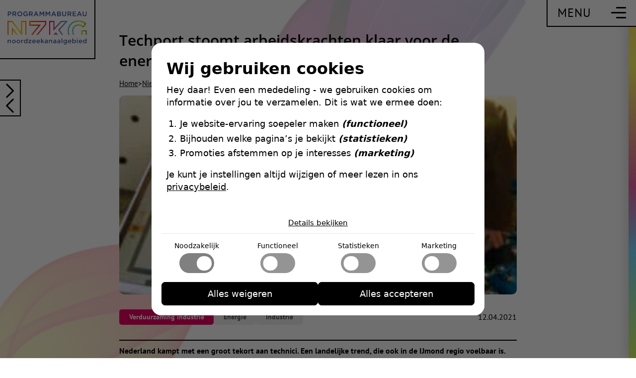

--- FILE ---
content_type: text/html; charset=utf-8
request_url: https://www.noordzeekanaalgebied.nl/nieuwsberichten/techport-stoomt-arbeidskrachten-klaar-voor-de-energietransitie/
body_size: 9176
content:
<!DOCTYPE html><html lang="nl"><head><meta charset="utf-8"><meta content="IE=edge" http-equiv="X-UA-Compatible"><meta content="width=device-width,initial-scale=1" name="viewport"><title>Techport stoomt arbeidskrachten klaar voor de energietransitie | Noordzeekanaalgebied</title><meta content="Nederland kampt met een groot tekort aan technici. Een landelijke trend, die ook in de IJmond regio voelbaar is. Een verontrustend probleem voor een regio die …" name="description"><meta content="Techport stoomt arbeidskrachten klaar voor de energietransitie | Noordzeekanaalgebied" property="og:title"><meta content="/uploads/techport-fieldlab-25022021-7392-300x200-1_hu_d24cedc3466bd3d.jpg" property="og:image"><meta content="/uploads/techport-fieldlab-25022021-7392-300x200-1_hu_d24cedc3466bd3d.jpg" property="og:image:url"><meta content="https://www.noordzeekanaalgebied.nl/nieuwsberichten/techport-stoomt-arbeidskrachten-klaar-voor-de-energietransitie/" property="og:url"><meta content="article" property="og:type"><meta content="Noordzeekanaalgebied" property="og:site_name"><meta content="Nederland kampt met een groot tekort aan technici. Een landelijke trend, die ook in de IJmond regio voelbaar is. Een verontrustend probleem voor een regio die wordt gekenmerkt door de aanwezigheid van veel maakindustrie. Reden genoeg voor gemeente Velsen, provincie Noord-Holland, ROC Nova College en de bedrijven Zwart Techniek, Crown Van Gelder en Tata Steel om in 2013 Techport op te richten.
De komende weken gaan we in gesprek met organisaties en vragen we wat zij doen om technische arbeidskrachten klaar te stomen voor de energietransitie." property="og:description"><meta content="summary" name="twitter:card"><meta content="Techport stoomt arbeidskrachten klaar voor de energietransitie | Noordzeekanaalgebied" name="twitter:title"><meta content="/uploads/techport-fieldlab-25022021-7392-300x200-1_hu_d24cedc3466bd3d.jpg" name="twitter:image"><meta content="https://www.noordzeekanaalgebied.nl/nieuwsberichten/techport-stoomt-arbeidskrachten-klaar-voor-de-energietransitie/" name="twitter:url"><meta content="Nederland kampt met een groot tekort aan technici. Een landelijke trend, die ook in de IJmond regio voelbaar is. Een verontrustend probleem voor een regio die wordt gekenmerkt door de aanwezigheid van veel maakindustrie. Reden genoeg voor gemeente Velsen, provincie Noord-Holland, ROC Nova College en de bedrijven Zwart Techniek, Crown Van Gelder en Tata Steel om in 2013 Techport op te richten.
De komende weken gaan we in gesprek met organisaties en vragen we wat zij doen om technische arbeidskrachten klaar te stomen voor de energietransitie." name="twitter:description"><link href="https://www.noordzeekanaalgebied.nl/nieuwsberichten/techport-stoomt-arbeidskrachten-klaar-voor-de-energietransitie/" rel="canonical"><link href="https://www.noordzeekanaalgebied.nl/index.xml" rel="alternate" title="Noordzeekanaalgebied" type="application/rss+xml"><link href="https://www.noordzeekanaalgebied.nl/nieuwsberichten/techport-stoomt-arbeidskrachten-klaar-voor-de-energietransitie/" hreflang="nl" rel="alternate" title="Nederlands"><link href="https://www.noordzeekanaalgebied.nl//sitemap.xml" rel="sitemap" title="Sitemap" type="application/xml"><link data-cms-original-href="/img/icon-196x196.png" href="/img/icon-196x196.png?_cchid=71fa2cda3f3d1a8844516258931219ca" rel="shortcut icon" type="image/png"><link data-cms-original-href="/img/icon-196x196.png" href="/img/icon-196x196.png?_cchid=71fa2cda3f3d1a8844516258931219ca" rel="shortcut icon" sizes="196x196"><link data-cms-original-href="/img/icon-196x196.png" href="/img/icon-196x196.png?_cchid=71fa2cda3f3d1a8844516258931219ca" rel="apple-touch-icon"><link data-cms-original-href="/css/styles.css" href="/css/styles.css?_cchid=2e1f8fefbbe68cd2c9624f945b7084a8" rel="stylesheet"><link data-cms-original-href="/css/fonts.css" href="/css/fonts.css?_cchid=183045bd4f9e7d0a6527a9386bb5f4ea" rel="stylesheet"><script>(function(e,t,n,s,o){var i=document.createElement(t),a=document.getElementsByTagName(t)[0];i.async!=0,i.src="https://make-my-cookies.work/core.js",i.dataset.for=s,a.parentNode.insertBefore(i,a),window.addEventListener(e,()=>{!readCookie(n)||readCookie(n)=="none"?loadCookieBanner(o):initGTM(s)})})("OmeletteDuFromage","script","odfCookieConsent","GTM-PPV3X8D2","nzkg")</script></head><body class="nieuwsberichten single" data-title="techport-stoomt-arbeidskrachten-klaar-voor-de-energietransitie" id="top"><input class="burger" id="burger" type="checkbox"><header><a href="#main" id="skiplink">Ga naar paginainhoud</a>
<button aria-expanded="false" aria-label="Schakel hoofdnavigatie" class="burger">
<span></span><span></span><span></span>
<strong for="burger">Menu</strong>
</button>
<a aria-label="Programmabureau NZKG Noordzeekanaalgebied" class="logo" href="/"><img alt="Programmabureau NZKG Noordzeekanaalgebied" data-cms-original-src="/img/logo_new.svg" src="/img/logo_new.svg?_cchid=def7990522df9276f4dce42f0428c6e1"></a><nav aria-hidden="true" id="menu"><picture><source data-cms-original-srcset="/img/flow-1_hu_56d1d2bb128a1c64.webp" srcset="/img/flow-1_hu_56d1d2bb128a1c64.webp?_cchid=7742ed079c6b527de436aa0cd99fc4b2" type="image/webp"><source data-cms-original-srcset="/img/flow-1_hu_4f2ae30068eed0c8.png" srcset="/img/flow-1_hu_4f2ae30068eed0c8.png?_cchid=885c0c0412a0843d7c0540502cdd4762" type="image/png"><img alt="Noordzeekanaalgebied background flow" data-cms-original-src="/img/flow-1_hu_4f2ae30068eed0c8.png" src="/img/flow-1_hu_4f2ae30068eed0c8.png?_cchid=885c0c0412a0843d7c0540502cdd4762">
</picture><picture><source data-cms-original-srcset="/img/navbg_hu_c259a0cd3a29a580.webp" srcset="/img/navbg_hu_c259a0cd3a29a580.webp?_cchid=1eecd015fe87d1222199812a56625748" type="image/webp"><source data-cms-original-srcset="/img/navbg_hu_87cb7848f80e06d9.png" srcset="/img/navbg_hu_87cb7848f80e06d9.png?_cchid=bfd2ffb27a1092734d8f5ede73a307a8" type="image/png"><img alt="Een foto van het noordzeekanaalgebied" data-cms-original-src="/img/navbg_hu_87cb7848f80e06d9.png" src="/img/navbg_hu_87cb7848f80e06d9.png?_cchid=bfd2ffb27a1092734d8f5ede73a307a8"></picture><ul><li><a class="exitMenu mobile" data-title="home" href="/">Home</a></li><li data-for="0"><a class="exitMenu" data-title="verduurzaming-industrie" href="/programmas/energie/">Verduurzaming industrie</a><div class="extra"><ul><li><a class="exitMenu" href="/programmas/energie/#de-verduurzamingsopgave" tabindex="-1">De verduurzamingsopgave</a></li><li><a class="exitMenu" href="/programmas/energie/#programma-verduurzaming-industrie-energietransitie-nzkg" tabindex="-1">Programma verduurzaming industrie energietransitie nzkg</a></li><li><a class="exitMenu" href="/programmas/energie/#dialoog-infrastructuur-voor-industrie-in-transitie-divit" tabindex="-1">Dialoog infrastructuur voor industrie in transitie divit</a></li><li><a class="exitMenu" href="/programmas/energie/#nationaal-programma-verduurzaming-industrie" tabindex="-1">Nationaal programma verduurzaming industrie</a></li></ul></div></li><li data-for="1"><a class="exitMenu" data-title="opgaven-fysieke-ruimte" href="/programmas/opgaven-fysieke-ruimte/">Opgaven fysieke ruimte</a><div class="extra"><ul><li><a class="exitMenu" href="/programmas/opgaven-fysieke-ruimte/#regionale-investeringsagenda-novex-nzkg-10" tabindex="-1">Regionale investeringsagenda novex nzkg 10</a></li><li><a class="exitMenu" href="/programmas/opgaven-fysieke-ruimte/#uitvoeringsagenda-novex-nzkg-2025-2029" tabindex="-1">Uitvoeringsagenda novex nzkg 2025 2029</a></li><li><a class="exitMenu" href="/programmas/opgaven-fysieke-ruimte/#ontwikkelperspectief-nzkg" tabindex="-1">Ontwikkelperspectief nzkg</a></li><li><a class="exitMenu" href="/programmas/opgaven-fysieke-ruimte/#novex-aanpak-nzkg" tabindex="-1">Novex aanpak nzkg</a></li><li><a class="exitMenu" href="/programmas/opgaven-fysieke-ruimte/#gebiedsbiografie-nzkg" tabindex="-1">Gebiedsbiografie nzkg</a></li><li><a class="exitMenu" href="/programmas/opgaven-fysieke-ruimte/#monitoring-nzkg" tabindex="-1">Monitoring nzkg</a></li></ul></div></li><li data-for="2"><a class="exitMenu" data-title="samenwerking" href="/programmas/regionale-samenwerking/">Samenwerking</a><div class="extra"><ul><li><a class="exitMenu" href="/programmas/regionale-samenwerking/#een-toekomstbestendig-noordzeekanaalgebied" tabindex="-1">Een toekomstbestendig noordzeekanaalgebied</a></li><li><a class="exitMenu" href="/programmas/regionale-samenwerking/#programmabureau-nzkg-werken-aan-ruimte-voor-de-toekomst" tabindex="-1">Programmabureau nzkg werken aan ruimte voor de toekomst</a></li><li><a class="exitMenu" href="/programmas/regionale-samenwerking/#bestuursplatform-nzkg-samen-koers-zetten-voor-het-gebied" tabindex="-1">Bestuursplatform nzkg samen koers zetten voor het gebied</a></li><li><a class="exitMenu" href="/programmas/regionale-samenwerking/#bestuurscommissies-nzkg" tabindex="-1">Bestuurscommissies nzkg</a></li></ul></div></li><li><a class="exitMenu" data-title="contact" href="/contact/">Contact</a></li><li><a class="exitMenu" data-title="over-ons" href="/over-ons/">Over ons</a></li><li><a class="exitMenu" data-title="werken-bij" href="/over-ons#werken-bij">Werken bij</a></li></ul></nav><nav aria-hidden="true" id="side"><a href="/"><img alt="Programmabureau NZKG Noordzeekanaalgebied" data-cms-original-src="/img/logo_new.svg" src="/img/logo_new.svg?_cchid=def7990522df9276f4dce42f0428c6e1"></a><nav class="icons"><ul><li><a data-title="nieuwsberichten" href="/nieuwsberichten/"><img alt="Nieuws icoon" data-cms-original-src="/img/news.svg" src="/img/news.svg?_cchid=b65d4f83b374d93c9edd272b06d39f49">
<span>Nieuws</span></a></li><li><a data-title="publicaties" href="/publicaties/"><img alt="Publicaties icoon" data-cms-original-src="/img/publications.svg" src="/img/publications.svg?_cchid=db1ea457ae6b2cbedf6ece06eccdd61f">
<span>Publicaties</span></a></li><li class="search"><a data-title="zoeken" href="/zoeken/"><img alt="Zoek icoon" data-cms-original-src="/img/search.svg" src="/img/search.svg?_cchid=604560d48edd084ad83b9890bd2975e3">
<span>Zoeken</span></a></li><li><a data-title="agenda" href="/agenda/"><img alt="Agenda icoon" data-cms-original-src="/img/agenda.svg" src="/img/agenda.svg?_cchid=d2baf071da42e72f501ce97a6655b454">
<span>Agenda</span></a></li></ul></nav><div class="fieldset"><a class="exitMenu" href="/abonneren/"><span>Abonneren</span></a><div><a href="https://linkedin.com/company/programmabureau-noordzeekanaalgebied" target="_blank" title="LinkedIn"><svg height="32" viewBox="0 0 32 32" width="32" xmlns:xlink="http://www.w3.org/1999/xlink"><g fill="none" fill-rule="evenodd" id="Page-1" stroke="none" stroke-width="1"><g fill="#000" fill-rule="nonzero" id="Group-2" transform="translate(0.499985, 0.499956)"><path d="M23.605842 9.56682022 23.0860146 9.56004446 23.0598386 9.55933351c-1.9765168.0-3.8426464.823589289999999-5.1706467 2.23560539L17.7750146 11.9200445 17.7750822 10.0710841h-7.023v21.23h7.275v-10.517c0-3.2201139.809253300000002-4.688 3.266-4.688 2.0070954.0 2.6368788 1.0566309 2.7472255 3.81267L24.0545631 20.4128857 24.0590822 20.9530841v10.349h7.278v-11.613L31.335352 19.3498916C31.2682876 12.8494975 29.2421242 9.67264282 23.605842 9.56682022zM22.7949973 10.5651041 23.0420146 10.5590445 23.5726665 10.566475C27.9298903 10.6470555 29.7873624 12.6994765 30.2291457 17.220535L30.2770737 17.7985608C30.3177851 18.3895159 30.3370822 19.0193669 30.3370822 19.6890841V30.3020445H25.0590146L25.0590822 20.9530841 25.0544838 20.4152092 25.0400824 19.9047948 25.0149686 19.4216024C24.8200731 16.4470841 23.9259427 15.0960841 21.2930822 15.0960841L21.0648582 15.0996298C18.0708181 15.1941282 17.0270822 17.1753547 17.0270822 20.7840841L17.0270146 30.3010445h-5.275v-19.23h5.023L16.7750822 13.8290841H17.649992l.1447708-.2477068c1.0514209-1.79901 2.9408999-2.9266986 5.0002345-3.0162732z" id="Path"></path><path d="M7.81708216 10.0720841H.538082159v21.231H7.81708216v-21.231zM6.81701462 11.0720445v19.231h-5.279v-19.231h5.279z" id="Path"></path><path d="M4.37977574.00516798822 4.17401462-300204306e-21C2.49094963-.00771959778.968394079 1.00198733.320177613 2.55671035-.328043384 4.11144423.0262963184 5.90369112 1.21738572 7.09478052c1.1910894 1.1910894 2.98333629 1.5454291 4.53807017.8972081C7.31017891 7.34377216 8.31988584 5.8212166 8.31216098 4.13677788 8.31146911 1.92256802 6.56937386.113395121 4.37977574.00516798822zM4.17293496 1.00001057C5.90644308 1.00055479 7.31161145 2.40572316 7.31215567 4.13923128 7.3180271 5.42053929 6.55126592 6.5767525 5.37063049 7.06899924c-1.18064008.49224867-2.54164373.22316876-3.44613799-.6813255S.75091833 4.12217582 1.243167 2.94153575C1.73541374 1.76090032 2.89162694.994139141 4.17293496 1.00001057z" id="Path"></path></g></g></svg></a></div></div></nav></header><main id="main"><nav class="lang"><ul><li class="h2v"><a data-title="Gebiedsbiografie NZKG" href="https://biografienzkg.nl/" title="Gebiedsbiografie NZKG"><picture><source data-cms-original-srcset="/uploads/icon-bionzkg_hu_4f66095ca3a3bca.webp" srcset="/uploads/icon-bionzkg_hu_4f66095ca3a3bca.webp?_cchid=63d69caa11e64fef7955ec06489bb225" type="image/webp"><source data-cms-original-srcset="/uploads/icon-bionzkg_hu_cdaf84d8f8df1ddd.png" srcset="/uploads/icon-bionzkg_hu_cdaf84d8f8df1ddd.png?_cchid=5997a15fc79c085357a0a7196760354d" type="image/png"><img alt="Gebiedsbiografie NZKG" data-cms-original-src="/uploads/icon-bionzkg_hu_cdaf84d8f8df1ddd.png" src="/uploads/icon-bionzkg_hu_cdaf84d8f8df1ddd.png?_cchid=5997a15fc79c085357a0a7196760354d"></picture></a></li><li class="h2v"><a data-title="Hydrogen Hub Noord-Holland" href="https://h2hub-nh.nl/" title="Hydrogen Hub Noord-Holland"><picture><source data-cms-original-srcset="/uploads/logo-h2-hub-noord-holland-donkere-achtergrond_hu_663602c985cfb2c5.webp" srcset="/uploads/logo-h2-hub-noord-holland-donkere-achtergrond_hu_663602c985cfb2c5.webp?_cchid=410fa673fb8311a1228be2cb453bcca2" type="image/webp"><source data-cms-original-srcset="/uploads/logo-h2-hub-noord-holland-donkere-achtergrond_hu_40f05a03f0aada89.png" srcset="/uploads/logo-h2-hub-noord-holland-donkere-achtergrond_hu_40f05a03f0aada89.png?_cchid=dd7bf81829110046bbde406547d71d17" type="image/png"><img alt="Hydrogen Hub Noord-Holland" data-cms-original-src="/uploads/logo-h2-hub-noord-holland-donkere-achtergrond_hu_40f05a03f0aada89.png" src="/uploads/logo-h2-hub-noord-holland-donkere-achtergrond_hu_40f05a03f0aada89.png?_cchid=dd7bf81829110046bbde406547d71d17"></picture></a></li><li class="h2v"><a data-title="H2V - Hydrogen Valley" href="https://bestanden.noord-holland.nl/internet/Onderwerpen/Klimaat_Energie/Groen_gas_en_waterstof/Hydrogen_Hub/Hydrogen_Hub_interactive_map.html" title="H2V - Hydrogen Valley"><picture><source data-cms-original-srcset="/img/h2v_hu_522ae058c8174541.webp" srcset="/img/h2v_hu_522ae058c8174541.webp?_cchid=fd3bef5c83edc012bf3ba766d2b43353" type="image/webp"><source data-cms-original-srcset="/img/h2v_hu_684da6940712f7ba.png" srcset="/img/h2v_hu_684da6940712f7ba.png?_cchid=1a3a0a6e49bd1aea8f7c346ec7a00eb8" type="image/png"><img alt="H2V - Hydrogen Valley" data-cms-original-src="/img/h2v_hu_684da6940712f7ba.png" src="/img/h2v_hu_684da6940712f7ba.png?_cchid=1a3a0a6e49bd1aea8f7c346ec7a00eb8"></picture></a></li><li class="h2v"><a data-title="Kanaal naar de toekomst" href="https://www.kanaalnaardetoekomst.nl/" title="Kanaal naar de toekomst"><picture><source data-cms-original-srcset="/uploads/240611-nzkg-logo-met-schep-logopakket-rgb-blauw-logo-met-witruimte_hu_6c5a7da43db786a1.webp" srcset="/uploads/240611-nzkg-logo-met-schep-logopakket-rgb-blauw-logo-met-witruimte_hu_6c5a7da43db786a1.webp?_cchid=298d77755ea4fd2f56222fd969bec752" type="image/webp"><source data-cms-original-srcset="/uploads/240611-nzkg-logo-met-schep-logopakket-rgb-blauw-logo-met-witruimte_hu_40b3709f1bccf87d.png" srcset="/uploads/240611-nzkg-logo-met-schep-logopakket-rgb-blauw-logo-met-witruimte_hu_40b3709f1bccf87d.png?_cchid=662db697c2c0adca6dd1b88eece77e6f" type="image/png"><img alt="Kanaal naar de toekomst" data-cms-original-src="/uploads/240611-nzkg-logo-met-schep-logopakket-rgb-blauw-logo-met-witruimte_hu_40b3709f1bccf87d.png" src="/uploads/240611-nzkg-logo-met-schep-logopakket-rgb-blauw-logo-met-witruimte_hu_40b3709f1bccf87d.png?_cchid=662db697c2c0adca6dd1b88eece77e6f"></picture></a></li><li class="active"><span data-lang="nl"></span></li><li><a aria-label="Bekijk deze website in het Engels" data-lang="en" href="/en/" title="Bekijk deze website in het Engels"></a></li></ul></nav><picture><source data-cms-original-srcset="/img/flow-1_hu_56d1d2bb128a1c64.webp" srcset="/img/flow-1_hu_56d1d2bb128a1c64.webp?_cchid=7742ed079c6b527de436aa0cd99fc4b2" type="image/webp"><source data-cms-original-srcset="/img/flow-1_hu_4f2ae30068eed0c8.png" srcset="/img/flow-1_hu_4f2ae30068eed0c8.png?_cchid=885c0c0412a0843d7c0540502cdd4762" type="image/png"><img alt="" data-cms-original-src="/img/flow-1_hu_4f2ae30068eed0c8.png" src="/img/flow-1_hu_4f2ae30068eed0c8.png?_cchid=885c0c0412a0843d7c0540502cdd4762"></picture><section class="block intr narrow post" style="--ownColor:#ec0060"><h1 class="h2">Techport stoomt arbeidskrachten klaar voor de energietransitie</h1><nav id="breadcrumbs"><a href="/">Home</a><span>&gt;</span><a href="/nieuwsberichten/">Nieuwsberichten</a><span>&gt;</span><span>Techport stoomt arbeidskrachten klaar voor de energietransitie</span></nav><picture><source data-cms-original-srcset="/uploads/techport-fieldlab-25022021-7392-300x200-1_hu_16480714844e940b.webp" media="(min-width:769px)" srcset="/uploads/techport-fieldlab-25022021-7392-300x200-1_hu_16480714844e940b.webp?_cchid=1dca93be78adcf40183375f5747b4554" type="image/webp"><source data-cms-original-srcset="/uploads/techport-fieldlab-25022021-7392-300x200-1_hu_b7d2131b8a9e0c9a.jpg" media="(min-width:769px)" srcset="/uploads/techport-fieldlab-25022021-7392-300x200-1_hu_b7d2131b8a9e0c9a.jpg?_cchid=1b4a4fc5f1de969e6d117ca6d7c84ff4" type="image/jpg"><source data-cms-original-srcset="/uploads/techport-fieldlab-25022021-7392-300x200-1_hu_d0f8712a5b22e59e.webp" media="(max-width:768px)" srcset="/uploads/techport-fieldlab-25022021-7392-300x200-1_hu_d0f8712a5b22e59e.webp?_cchid=1dca93be78adcf40183375f5747b4554" type="image/webp"><source data-cms-original-srcset="/uploads/techport-fieldlab-25022021-7392-300x200-1_hu_4cb57aedd4c80456.jpg" media="(max-width:768px)" srcset="/uploads/techport-fieldlab-25022021-7392-300x200-1_hu_4cb57aedd4c80456.jpg?_cchid=1b4a4fc5f1de969e6d117ca6d7c84ff4" type="image/jpg"><img data-cms-original-src="/uploads/techport-fieldlab-25022021-7392-300x200-1_hu_b7d2131b8a9e0c9a.jpg" src="/uploads/techport-fieldlab-25022021-7392-300x200-1_hu_b7d2131b8a9e0c9a.jpg?_cchid=1b4a4fc5f1de969e6d117ca6d7c84ff4"></picture><div class="buttons"><a aria-label="Lees het vorige nieuwsbericht: Route sluizencomplex IJmuiden per 29 maart open voor (brom)fietsers en voetgangers" class="button" href="/nieuwsberichten/route-sluizencomplex-ijmuiden-per-29-maart-open-voor-brom-fietsers-en-voetgangers/"></a><a aria-label="Lees het volgende nieuwsbericht: Even voorstellen: Ingrid Post, Programmadirecteur Energietransitie" class="button" href="/nieuwsberichten/even-voorstellen-ingrid-post-programmadirecteur-energietransitie/"></a></div></section><section class="standard" style="--ownColor:#ec0060"><article><div class="deets"><ul class="tags"><li><a class="btn" href="/programmas/energie/">Verduurzaming industrie</a></li><li><a class="btn tag" href="/nieuwsberichten/?filter=energie">Energie</a></li><li><a class="btn tag" href="/nieuwsberichten/?filter=industrie">Industrie</a></li></ul><time datetime="2021-04-12 00:00:00 +0000 UTC">12.04.2021</time></div><p><strong>Nederland kampt met een groot tekort aan technici. Een landelijke trend, die ook in de IJmond regio voelbaar is. Een verontrustend probleem voor een regio die wordt gekenmerkt door de aanwezigheid van veel maakindustrie. Reden genoeg voor gemeente Velsen, provincie Noord-Holland, ROC Nova College en de bedrijven Zwart Techniek, Crown Van Gelder en Tata Steel om in 2013 Techport op te richten.</strong></p><p>De komende weken gaan we in gesprek met organisaties en vragen we wat zij doen om technische arbeidskrachten klaar te stomen voor de energietransitie.</p><p><img data-cms-original-src="/uploads/techport-fieldlab-25022021-7392-300x200.jpg" height="200" src="/uploads/techport-fieldlab-25022021-7392-300x200.jpg?_cchid=b719c3a9f88a624021d9458471c1a577" width="300"><br>Techport Fieldlab Smart Maintenance. Foto Techport.</p><p><strong>In gesprek met Techport</strong><br>Techport is een samenwerkingsverband dat zich inzet voor meer, beter opgeleide technici en meer innovatie in de maak- en onderhoudsindustrie. Inmiddels heeft zich rond Techport een sterk netwerk gevormd van ruim 60 ondernemers, onderwijsinstellingen en overheid. ”<em>Wij noemen dit het ecosysteem, waarbinnen partijen elkaar weten te vinden voor samenwerking en kennisdeling”</em>, zegt Henno van Horssen van Techport.</p><p>In 2019 duurde het bij ruim 30% van de technische vacatures minimaal een half jaar voordat de vacature werd ingevuld en bij 12% duurde het nog langer dan een jaar. Dit bleek uit de Techbarometer 2019, een jaarlijks onderzoek naar de stand van zaken in de technieksector. Vooral in de industriële elektrotechniek en industriële automatisering worden grote tekorten verwacht wegens de omslag naar duurzame energiesystemen en automatisering. Naast dat dit een vertragende werking heeft op het verduurzamen van de industrie en de bredere energietransitie, heeft het ook een negatieve impact op de concurrentiepositie.</p><p><strong>Wat veroorzaakt het grote tekort aan techneuten?</strong><br>Henno licht toe dat respondenten uit de technische branche in de Techbarometer verschillende oorzaken benoemen:&nbsp;<em>‘’Als belangrijkste oorzaak voor het personeelstekort wordt een slechte aansluiting van regulier onderwijs op het bedrijfsleven genoemd (30%). Ook een slecht imago van de technische branche (23%) en de vergrijzing (19%) spelen een grote rol”.&nbsp;</em></p><p><strong>De Techport aanpak</strong><br>De behoefte aan een organisatie die zich buigt over dit probleem is dus groot. De aanpak van Techport richt zich op bovenstaande oorzaken. De aanpak bestaat uit vier pijlers: kiezen, werken, leren en innoveren.</p><p><img data-cms-original-src="/uploads/ttw-07102019-8091-300x200.jpg" height="200" src="/uploads/ttw-07102019-8091-300x200.jpg?_cchid=b9f0d30a6ac80a2f45986cb99a90a3bc" width="300"><br>Techniekpromotie activiteiten tijdens de Techport Technologieweek. Foto Techport.</p><p>De eerste pijler, kiezen voor technologie, is gericht op het enthousiasmeren van jongeren voor technologie. Dit doen zij niet alleen door basis- en middelbare scholen te ondersteunen bij het implementeren van een lesprogramma voor techniek. Samen met de partners organiseert Techport ook evenementen zoals de&nbsp;<a href="https://www.techport.nl/wat-doet-techport/kiezen-voor-technologie/technologieweek/">Techport Technologieweek</a>, Techno Challenges en Girlsday. Met de activiteiten worden ruim 5000 kinderen per jaar bereikt.</p><p>Door nauwe samenwerking met het bedrijfsleven draagt Techport bij aan het beter op elkaar laten aansluiten van onderwijs en praktijk. Dit is de kern van de tweede pijler; leren voor technische beroepen van de toekomst. Het is belangrijk dat studenten die kennis en vaardigheden opdoen waar het bedrijfsleven behoefte aan heeft. Dit kan alleen als bedrijven actief betrokken zijn bij de inhoudelijke invulling van opleidingen en er voldoende stages en werkplekken beschikbaar zijn.</p><p>Voor de oudere, al werkzame doelgroep zet Techport zich in voor goede om-, her- en bijscholingsmogelijkheden. Een onderdeel van werken in de maak- en onderhoudsindustrie, de derde pijler, is de vakliedenpool om uitruil van vakkrachten tussen bedrijven mogelijk te maken. Ook heeft Techport een&nbsp;<a href="https://www.techport.nl/wat-doet-techport/werken-in-de-maak-en-onderhoudsindustrie/masterclass-smart-maintenance/">Masterclass Smart Maintenance</a>&nbsp;ontwikkelt voor werkende technici met een mbo 4 niveau. Door middel van deze masterclass is het mogelijk om kennis en vaardigheden op te doen die nodig is voor de technologieën die nodig zijn voor de industrie van de toekomst.</p><p>De vierde pijler is het bevorderen van innovatie. Zo heeft Techport bijvoorbeeld het&nbsp;<a href="https://www.techport.nl/wat-doet-techport/innoveren-in-smart-maintenance/activiteit-1/">Fieldlab Smart Maintenance</a>&nbsp;Techport opgezet. Dit is een proeffabriek voor innovaties met als doel nieuwe ideeën marktklaar te maken. Een ander voorbeeld is&nbsp;<a href="https://www.techport.nl/nieuws/innovatieversneller-voor-symphony-wave-power/">Symphony Wave Power</a>, een project dat ook in het Regioplan NZKG staat. Door een ‘Innovation Tribe’ van Techport is een vruchtbare samenwerking ontstaan tussen Teamwork Technology en Harsveld Apparatenbouw. Symphony Wave Power is een installatie dat energie opwekt door middel van golfbewegingen en waterstroom.</p><p><strong>Hoe draagt de Techport aanpak bij aan de energietransitie?</strong><br><em>”Wij zetten ons in voor slimmer onderhoud. Met slim onderhoud wordt de industrie per definitie schoner door hogere efficiëntie. Door middel van data proberen we het gebruik van energie en grondstoffen te verminderen en langer gebruik te maken van installaties en machines. Zo dragen we bij aan verduurzaming van de industrie’, antwoordt Henno. Daarnaast is slim onderhoud is ook belangrijk voor de windparken voor de kust van IJmuiden: ‘Dit zijn complexe vraagstukken door de afstand waarop de windmolens staan. Hier zijn slimme oplossingen voor nodig. Samen met Amsterdam IJmuiden Offshore Ports (AYOP) werken we hier aan.”</em></p><p><strong>Heeft de Techport aanpak al zichtbare resultaten opgeleverd?</strong><br><em>”Zeker. De digitalisering in de maak- en onderhoudsindustrie, maar ook in de (off)shore wind, is in volle gang. Dat betekent dat de gevraagde kennis en vaardigheden voor onderhoudsmonteurs is veranderd. Het onderhoud wordt steeds vaker ‘slim’ uitgevoerd. Als eerste in Nederland wordt daarom in de IJmond-regio de technische opleidingen verrijkt met&nbsp;<a href="https://www.techport.nl/nieuws/nova-college-gaat-smart-maintenance-experts-opleiden/">Smart Maintenance</a>&nbsp;(‘slim onderhoud’). De bedrijven en scholen die samenwerken binnen Techport hebben samen een plan opgesteld om de opleidingen te vernieuwen. Voor de uitvoering van dit plan ontvangt het ROC Nova College bijna 1.6 miljoen euro van het Regionaal investeringsfonds mbo 2019-2022 van het ministerie van Onderwijs, Cultuur en Wetenschap. Ook ontvangt het Nova College 250.000 euro subsidie van de provincie Noord-Holland voor dit project. De deelnemende bedrijven investeren zelf door uren, kennis en expertise beschikbaar te stellen.”</em></p><p>Techport wordt regionaal erkent als belangrijk netwerk en intermediair tussen bedrijven en onderwijsinstellingen. ”W<em>ij zijn bijvoorbeeld betrokken bij de totstandkoming van de Human Capital Agenda Energietransitie van de Metropoolregio Amsterdam, en zijn nauw betrokken bij het Manifest Arbeid en Onderwijs van de Provincie Noord-Holland”</em>, zegt Henno.&nbsp; Meer informatie over Techport vindt u op:&nbsp;<a href="http://www.techport.nl/">www.techport.nl</a></p><p><strong>Deel uw verhaal!</strong><br>De komende tijd vertellen we wat andere bedrijven en organisaties doen om arbeidskrachten voor de energietransitie voor te bereiden en welke beroepen de komende jaren onmisbaar zijn voor de toekomstige arbeidsmarkt. Heeft uw organisatie al plannen om arbeidskrachten om te scholen? Of wilt u vertellen over wat uw organisatie nu al doet? We zijn erg benieuwd naar uw verhaal en brengen dit graag onder de aandacht in de kanalen van het Noordzeekanaalgebied. U kunt ons bereiken via&nbsp;<a href="mailto:info@noordzeekanaalgebied.nl">info@noordzeekanaalgebied.nl</a>.</p><ul class="arrows"><a href="/nieuwsberichten/route-sluizencomplex-ijmuiden-per-29-maart-open-voor-brom-fietsers-en-voetgangers/">Vorige</a>
<a href="/nieuwsberichten/">Overzicht</a>
<a href="/nieuwsberichten/even-voorstellen-ingrid-post-programmadirecteur-energietransitie/">Volgende</a></ul></article></section></main><footer><img alt="NZKG" data-cms-original-src="/img/nzkg-half.svg" src="/img/nzkg-half.svg?_cchid=0d0d7b8dab0f00800c572b4c162c18b0"><nav><ul><li><h3><label for="burger">Menu</label></h3><ul><li><a href="/publicaties/">Publicaties</a></li><li><a href="/nieuwsberichten/">Nieuwsberichten</a></li><li><a href="/agenda/">Agenda</a></li></ul></li><li><h3>Voorwaarden</h3><ul><li><a href="/privacyverklaring/">Privacyverklaring</a></li><li><a href="/toegankelijkheid/">Toegankelijkheid</a></li></ul></li><li><h3 class="h4"><a href="/contact/">Contact</a></h3><a href="mailto:info@noordzeekanaalgebied.nl">info@noordzeekanaalgebied.nl</a><ul class="socials"><li><a alt="LinkedIn icon" aria-label="Bekijk ons {{ .title }} profiel LinkedIn" href="https://linkedin.com/company/programmabureau-noordzeekanaalgebied" target="_blank"><svg height="32" viewBox="0 0 32 32" width="32" xmlns:xlink="http://www.w3.org/1999/xlink"><g fill="none" fill-rule="evenodd" id="Page-1" stroke="none" stroke-width="1"><g fill="#000" fill-rule="nonzero" id="Group-2" transform="translate(0.499985, 0.499956)"><path d="M23.605842 9.56682022 23.0860146 9.56004446 23.0598386 9.55933351c-1.9765168.0-3.8426464.823589289999999-5.1706467 2.23560539L17.7750146 11.9200445 17.7750822 10.0710841h-7.023v21.23h7.275v-10.517c0-3.2201139.809253300000002-4.688 3.266-4.688 2.0070954.0 2.6368788 1.0566309 2.7472255 3.81267L24.0545631 20.4128857 24.0590822 20.9530841v10.349h7.278v-11.613L31.335352 19.3498916C31.2682876 12.8494975 29.2421242 9.67264282 23.605842 9.56682022zM22.7949973 10.5651041 23.0420146 10.5590445 23.5726665 10.566475C27.9298903 10.6470555 29.7873624 12.6994765 30.2291457 17.220535L30.2770737 17.7985608C30.3177851 18.3895159 30.3370822 19.0193669 30.3370822 19.6890841V30.3020445H25.0590146L25.0590822 20.9530841 25.0544838 20.4152092 25.0400824 19.9047948 25.0149686 19.4216024C24.8200731 16.4470841 23.9259427 15.0960841 21.2930822 15.0960841L21.0648582 15.0996298C18.0708181 15.1941282 17.0270822 17.1753547 17.0270822 20.7840841L17.0270146 30.3010445h-5.275v-19.23h5.023L16.7750822 13.8290841H17.649992l.1447708-.2477068c1.0514209-1.79901 2.9408999-2.9266986 5.0002345-3.0162732z" id="Path"></path><path d="M7.81708216 10.0720841H.538082159v21.231H7.81708216v-21.231zM6.81701462 11.0720445v19.231h-5.279v-19.231h5.279z" id="Path"></path><path d="M4.37977574.00516798822 4.17401462-300204306e-21C2.49094963-.00771959778.968394079 1.00198733.320177613 2.55671035-.328043384 4.11144423.0262963184 5.90369112 1.21738572 7.09478052c1.1910894 1.1910894 2.98333629 1.5454291 4.53807017.8972081C7.31017891 7.34377216 8.31988584 5.8212166 8.31216098 4.13677788 8.31146911 1.92256802 6.56937386.113395121 4.37977574.00516798822zM4.17293496 1.00001057C5.90644308 1.00055479 7.31161145 2.40572316 7.31215567 4.13923128 7.3180271 5.42053929 6.55126592 6.5767525 5.37063049 7.06899924c-1.18064008.49224867-2.54164373.22316876-3.44613799-.6813255S.75091833 4.12217582 1.243167 2.94153575C1.73541374 1.76090032 2.89162694.994139141 4.17293496 1.00001057z" id="Path"></path></g></g></svg></a></li></ul></li><li><h3 class="h4">Nieuwsbrief</h3><p>Acht tot tien keer per jaar verschijnt de NZKG nieuwsbrief met het laatste nieuws over de ontwikkelingen in het Noordzeekanaalgebied. De nieuwsbrief is interessant voor iedereen die op de hoogte wil blijven van ontwikkelingen rondom de opgaven in de regio. Wilt u geïnformeerd worden over het Noordzeekanaalgebied? Meld u dan aan voor de NZKG nieuwsbrief.</p><form action="https://noordzeekanaalgebied.us11.list-manage.com/subscribe/post?u=7c356d910efacd3fa35b04941&amp;id=9755f07be8&amp;f_id=00b29fe0f0" class="newsletter" method="POST" novalidate=""><div class="form-field"><input aria-describedby="fname-error" autocomplete="given-name" data-error-message="Voer uw voornaam in" id="fname" name="FNAME" placeholder="Voornaam" required="" type="text">
<label for="fname">Voornaam</label>
<span aria-live="polite" class="error-message" id="fname-error" role="alert"></span></div><div class="form-field"><input aria-describedby="lname-error" autocomplete="family-name" data-error-message="Voer uw achternaam in" id="lname" name="LNAME" placeholder="Achternaam" required="" type="text">
<label for="lname">Achternaam</label>
<span aria-live="polite" class="error-message" id="lname-error" role="alert"></span></div><div class="form-field"><input aria-describedby="email-error" autocomplete="email" data-error-message="Voer een geldig e-mailadres in" id="email" name="EMAIL" placeholder="E-mailadres" required="" type="email">
<label for="email">E-mailadres</label>
<span aria-live="polite" class="error-message" id="email-error" role="alert"></span></div><div class="submit"><button type="submit">Aanmelden</button></div><div aria-hidden="true" style="position:absolute;left:-5000px"><input aria-label="Mailchimp inschrijving" aria-title="Mailchimp inschrijving" name="b_7c356d910efacd3fa35b04941_9755f07be8" tabindex="-1" type="text"></div></form></li></ul></nav><button aria-label="Terug naar boven scrollen" id="btt"></button></footer><script data-cms-original-src="/js/script.js" src="/js/script.js?_cchid=46f7f1682f7706b524db43f4491cf84b" type="text/javascript"></script></body></html>

--- FILE ---
content_type: text/css; charset=utf-8
request_url: https://www.noordzeekanaalgebied.nl/css/styles.css?_cchid=2e1f8fefbbe68cd2c9624f945b7084a8
body_size: 12027
content:
*{padding:0;margin:0;border:0;box-sizing:border-box}html{font-size:20px;scroll-behavior:smooth}body{font-size:.8rem;color:var(--mainColor);font-family:var(--primaryFont);font-weight:400;background:var(--backgroundColor);height:100vh;accent-color:var(--pink)}a{text-decoration:none;color:var(--mainColor)}p a{text-decoration:underline}ul,ol{list-style-type:none}p{margin-bottom:1.4em}br{margin:0!important;height:0%}strong,em{font-style:normal;font-weight:300}fieldset legend{display:none}address{font-style:normal}.mobile{display:none}body[data-scroll=top],body[data-scroll=bottom]{overflow:hidden}body[data-scroll=top]>picture{visibility:hidden}body:is(.programma,.agenda){height:auto}address a,section.standard p a,li.member a,section.standard ul li a{font-weight:700;text-decoration:underline;color:var(--darkBlue)}section.standard a:hover{text-decoration:underline}:root{--primaryFont: "PT Sans", sans-serif;--headerFont: "Open Sans", system-ui;--font-regular: 300;--font-medium: 500;--font-bold: 600;--font-size-h1: clamp(1.6rem, 3.5vw, 2.2rem);--font-size-h2: clamp(1.2rem, 2.75vw, 1.5rem);--font-size-h3: clamp(.9rem, 1.5vw, 1.1rem);--font-size-h4: 1rem;--font-size-kicker: .8rem;--mainColor: #000;--backgroundColor: #FFF;--gradient: linear-gradient(90deg, #E7362C -30%, #FDF103 10%, #FEF701 18%, #D5006C 52%, #22C1FE 70%, #BAF101 98%, #08C4F3 120%);--gradientVertical: linear-gradient(180deg, #E7362C -40%, #FDF103 16%, #FEF701 18%, #D5006C 52%, #22C1FE 70%, #BAF101 100%, #08C4F3 120%);--green: #71B200;--lightBlue: #00ADE6;--darkBlue: #005A9E;--pink: #EC0060;--myGrey: #EFEFEF;--yellow: #F6B321;--myWhite: #FFF;--ownColor: #000;--gutterSide: 2rem;--gutterTop: 1rem;--maxWidth: 65rem;--maxWidthNarrow: 40rem;--maxWidthUltraWide: 150rem;--width: calc(100% - calc(var(--gutterSide) * 2));--navWidth: 0;--navSideBarWidth: 17rem;--logoWidth: clamp(6rem, 15vw, 14rem);--margin: var(--marginSingular) auto;--marginSingular: clamp(3rem, 10vw, 8rem);--marginSingularTop: clamp(5rem, 11vw, 8rem);--btnPadding: .4em 1.4em .5em;--btnPaddingNarrow: .5em 1em;--btnPaddingWide: .5em 2.1em;--dropShadow: -5px -1px 20px 0 rgba(0,0,0,.16);--dropShadowInvert: 5px -1px 20px 0 rgba(0,0,0,.16);--blurShadow: 10px 10px 30px 0 rgba(0,0,0,.16);--borderRadius: .5rem;--halfBorderRadius: calc(var(--borderRadius) / 2);--myEaseOut: cubic-bezier(.17,.84,.44,1)}h1,.h1,h2,.h2,h3,.h3,h4,.h4{font-weight:var(--font-bold);font-family:var(--headerFont);margin-bottom:.5em}h1,.h1{font-size:var(--font-size-h1)}h2,.h2{font-size:var(--font-size-h2)}h3,.h3{font-size:var(--font-size-h3)}h4,.h4{font-size:var(--font-size-h4)}.kicker{font-size:var(--font-size-kicker)}body.menu-open{overflow:hidden}header,main,footer{max-width:var(--maxWidthUltraWide);width:100%;margin:0 auto;position:relative}main>section:first-of-type{padding-top:var(--marginSingularTop);margin-top:0}section{max-width:var(--maxWidth);width:var(--width);margin:var(--margin);position:relative}section.fullscreen{max-width:100%;width:100%}section.ultrawide{max-width:var(--maxWidthUltraWide);width:100%}section.narrow{max-width:var(--maxWidthNarrow)}body main>picture{position:fixed;top:0;left:0;width:100%;height:100vh;transform:translate(-17%) scaleX(-1);opacity:.4;pointer-events:none}body main>picture.flip{transform:translate(30%)}body main>picture img{object-fit:contain;height:auto}.no-scrollbar{-ms-overflow-style:none;scrollbar-width:none}.no-scrollbar::-webkit-scrollbar{display:none}figure{position:relative}picture{position:relative}picture img{position:absolute;top:0;left:0;width:100%;height:100%;object-fit:cover;border-radius:var(--borderRadius)}*::selection{background:var(--mainColor);color:var(--backgroundColor)}nav.lang{position:absolute;top:.65rem;right:11rem;z-index:50;z-index:105}nav.lang ul{display:flex;align-items:center;gap:1.5rem}nav.lang ul li :is(a,span){display:block;width:2.333rem;height:1.4rem;background:var(--flag) no-repeat center center / cover;transition:.25s}nav.lang ul li :is(a,span)[data-lang=en]{--flag: url(/img/flag_en.svg?_cchid=1575ddf972a0f3eb913e5afd5e572cb3) }nav.lang ul li :is(a,span)[data-lang=nl]{--flag: url(/img/flag_nl.svg?_cchid=d434130db1787fd1dd9ace32a55a284d) }nav.lang ul li:not(.active,:hover) :is(a,span){opacity:.5;filter:grayscale(.7)}nav.lang ul li.h2v{display:flex;align-items:center}nav.lang ul li.h2v a{width:auto;display:flex;opacity:1}nav.lang ul li.h2v picture{display:flex;align-items:center}nav.lang ul li.h2v :is(img,picture){position:static;height:auto;display:flex;max-height:2.2rem;max-width:2rem}.glass{background:#ffffffb3;backdrop-filter:saturate(180%) blur(20px);-webkit-backdrop-filter:saturate(180%) blur(20px);border-radius:var(--borderRadius)}button{all:unset}.btn{background:var(--ownColor);color:var(--myWhite);padding:var(--btnPadding);display:inline-block;text-align:center;border-radius:var(--halfBorderRadius)}section.standard .btn{max-width:100%;white-space:wrap;margin:1rem 0}nav#breadcrumbs{font-size:clamp(.6rem,1.2vw,.8rem);display:flex}nav#breadcrumbs a{text-decoration:underline;text-underline-offset:2px}nav#breadcrumbs :is(span,a){display:inline-block;margin-right:.5rem}header{z-index:99;position:fixed;right:0;width:var(--navWidth);height:100vh;top:0;display:flex;flex-direction:column;align-items:center;box-sizing:border-box;transition:all .5s ease .5s;background:#fff}header:before,header:after{content:"";height:100%;width:.75rem;background:var(--gradientVertical);position:absolute;left:0;top:0;transform:translate(-100%);box-shadow:var(--dropShadow);pointer-events:none;transition:.5s ease .5s;z-index:99}header:after{background:#fff;box-shadow:none;opacity:.4}header img{width:100%;border-radius:0}header,.burger{text-transform:uppercase;letter-spacing:1px}header>a:not(#skiplink){position:fixed;top:0;left:0;width:var(--logoWidth);border-bottom:2px solid var(--mainColor);border-right:2px solid var(--mainColor);font-size:clamp(.5rem,1.2vw,1rem);padding:1.5em 1em;box-sizing:border-box;background:#fff;z-index:97}header>a:not(#skiplink) img{width:100%}#skiplink{position:fixed;left:50%;top:-40rem;transform:translate(-50%,-50%);text-transform:none;font-size:1rem;background:var(--myWhite);opacity:0;pointer-events:none;text-align:center;padding:.5rem}#skiplink:focus{top:4rem;opacity:1;pointer-events:all}.burger{position:fixed;width:9rem;height:2.7rem;transition:border-left 0s ease 1s;right:0;z-index:100;top:0;box-sizing:border-box}.burger:focus-visible{outline:2px solid var(--pink)}input.burger{display:none}button.burger{display:flex;align-items:center;border-left:2px solid var(--mainColor);border-bottom:2px solid var(--mainColor);background:var(--backgroundColor);z-index:105;cursor:pointer;justify-content:flex-end;padding:1rem;user-select:none}button.burger>strong{font-size:1.2rem;display:inline-block;margin-right:auto;transform:translateY(-1px)}button.burger>span{width:1rem;height:3px;position:absolute;top:.7rem;background:var(--mainColor);transition:.5s ease;border-radius:100vmin;transition-delay:.25s}button.burger>span:nth-of-type(1){margin-right:.25rem}button.burger>span:nth-of-type(2){top:1.2rem;width:1.5rem;transition-delay:.75s}button.burger>span:nth-of-type(3){top:1.7rem;transition-delay:.5s;margin-right:.25rem}nav.icons{width:var(--navWidth);height:auto;margin:auto auto 0;left:0;transition:top .5s ease 0s,transform .5s ease .5s;border-bottom:none;transform:translateY(-50%)}nav.icons ul{height:100%;display:flex;flex-direction:column;align-items:center;justify-content:center}nav.icons ul li{justify-content:center;display:flex;position:relative;margin-bottom:1.5rem}nav.icons ul li a{display:flex;flex-direction:column;align-items:center;font-size:.8rem}nav.icons ul li.search{transition:.5s ease .5s}nav.icons ul li img{max-width:calc(var(--navWidth) - 1rem);width:2rem;transition:1s;object-fit:contain;margin-bottom:.5rem}input.burger:hover~.burger span:is(:nth-of-type(1),:nth-of-type(3)){width:1.5rem!important;margin-right:0}body.menu-open{height:100%}body.menu-open header .burger span:is(:nth-of-type(1),:nth-of-type(3)){width:1.5rem!important}body.menu-open header button.burger span:nth-of-type(1){transform:translateY(.5rem) rotate(135deg);margin-right:0}body.menu-open header button.burger span:nth-of-type(2){transform:scaleX(0);transition-delay:0ms}body.menu-open header button.burger span:nth-of-type(3){transform:translateY(-.5rem) rotate(225deg);margin-right:0}nav#menu{letter-spacing:0;text-transform:initial;width:calc(100vw - var(--navWidth) - var(--navSideBarWidth));align-self:flex-start;flex-shrink:0;transform:translate3d(3.5rem,0,0);transition:.5s ease}nav#menu picture{position:absolute;top:0;width:100%;height:100%;opacity:0;transition:.25s ease 0s}nav#menu{height:100%;display:flex;flex-direction:column;justify-content:center;overflow:hidden;width:100%}nav#menu>ul{width:calc(100% - 4rem);margin:0 1rem 0 auto;height:100%;display:flex;flex-direction:column;justify-content:center;align-items:flex-start;position:relative}nav#menu>ul>li{margin:1.5vh 0}nav#menu>ul>li>a{font-weight:var(--font-bold);color:transparent;font-size:clamp(1.2rem,4vw,4vh);letter-spacing:2px;text-transform:uppercase;transition:.5s ease;color:var(--mainColor);max-width:8em;display:inline-block}nav#menu>ul>li>.extra{position:fixed;right:0;top:0;width:40%;max-width:25rem;min-width:12.5rem;overflow:hidden;overscroll-behavior:none;opacity:0;pointer-events:none;transition:.5s ease;display:flex;flex-direction:column;height:100%}nav#menu>ul>li>.extra ul{width:100%;box-sizing:border-box;background:#fff;box-shadow:var(--dropShadow);border:3px solid #000;margin:20vh 0 20vh auto}nav#menu>ul>li>.extra ul li:not(:first-of-type){box-sizing:border-box;border-top:3px solid #000}nav#menu>ul>li>.extra ul li{text-transform:uppercase;font-weight:var(--font-bold);letter-spacing:1px;line-height:2.5;font-size:clamp(.7rem,1.1vw,1rem)}nav#menu>ul>li>.extra ul li>a{padding:1rem;display:block;box-sizing:border-box}nav#menu>ul>li>.extra ul li>a:is(:focus-visible,:hover){background:#000;color:#fff}nav#menu>ul>li a[data-visible=true]~.extra,nav#menu>ul>li:hover>.extra{opacity:1;pointer-events:all}nav#menu ul .overflower ol li:hover{background:var(--ownColor)}nav#side{width:calc(var(--navSideBarWidth) - .55rem);height:100%;background:#fff;position:absolute;top:0;left:0;transform:translate(var(--navWidth));transition:all .5s ease .5s;display:flex;flex-direction:column;align-items:center;padding:4rem 0;box-sizing:border-box;text-transform:initial;letter-spacing:initial;z-index:97}nav#side>*{pointer-events:none;opacity:0;transform:translateY(6rem);transition:.5s ease}nav#side>a{width:calc(100% - 2rem);display:block;margin:0 auto;max-width:10rem}nav#side .fieldset{margin-top:auto;display:flex;flex-direction:column;align-items:center;width:calc(100% - 2rem);max-width:10rem;font-size:1rem}nav#side .fieldset>*{margin-top:.75rem}nav#side .fieldset>a{background:var(--ownColor);color:#fff;--otherColor: var(--myWhite);display:inline-block;position:relative;width:100%;border-radius:100vmin;padding:.3rem 1em .4em;box-sizing:border-box;border:2px solid transparent;transition:.25s}nav#side .fieldset>a:hover{background:var(--backgroundColor);border:2px solid var(--mainColor);color:var(--mainColor);--otherColor: var(--mainColor)}nav#side .fieldset>a span{position:relative;display:flex;align-items:center}nav#side .fieldset>a span:before,nav#side .fieldset>a span:after{content:"";width:1rem;height:3px;background:var(--otherColor);position:absolute;right:0;border-radius:100vmin;transition:.25s}nav#side .fieldset>a span:before{transform:rotate(90deg)}nav#side .fieldset div{display:flex;width:6rem;justify-content:center}nav#side .fieldset div a{padding:.5rem;border:2px solid #000;border-radius:50%;position:relative;width:1.2rem;height:1.2rem;display:block;box-sizing:content-box}nav#side .fieldset div a svg{width:100%;height:100%}nav#side .fieldset>label{width:100%;position:relative}nav#side .fieldset>label input{width:100%;border-radius:100vmin;border:2px solid #000;height:auto;padding:.1rem .5rem .2rem;font-size:.9rem;background:#fff}nav#side .fieldset label:before,nav#side .fieldset label:after{content:"";position:absolute;pointer-events:none;transition:.5s ease}nav#side .fieldset label:before{width:.82rem;height:.82rem;border-radius:50%;border:2px solid #1d1a1c;box-sizing:border-box;top:.25rem;right:.75rem}nav#side .fieldset label:after{height:2px;bottom:.35rem;right:.65rem;width:.35rem;background:#1d1a1c;transform-origin:bottom right;transform:rotate(45deg)}nav#side .fieldset label.active:after,nav#side .fieldset label.active:before{opacity:0}body.menu-open header{width:calc(100% - var(--navSideBarWidth));transition:all .5s ease 0s}body.menu-open header:before{box-shadow:var(--dropShadowInvert)}body.menu-open header nav#mobile{transform:none}body.menu-open header #btt{pointer-events:none;transition:all .25s ease 0ms,opacity 0s;opacity:0}body.menu-open header nav.icons ul li span:before{left:50%;transform:translate(-50%,50%) rotate(45deg);display:none}body.menu-open header nav#menu{transform:none}body.menu-open header nav#menu picture{opacity:.7;transition:.75s ease .5s}body.menu-open header nav#menu picture+picture{opacity:.5;z-index:-1}body.menu-open header nav#side{transform:translate(calc(-100% - .75rem));transition:all .5s ease 0ms}body.menu-open header nav#side>*{pointer-events:all;opacity:1;transform:none;transition:all .5s ease .35s}section.not-found{min-height:60vh;display:flex;flex-direction:column;align-items:center;justify-content:center}section.search{max-width:calc(var(--maxWidth) - 6rem);min-height:60vh}input#search{background:var(--myWhite);width:100%;font-size:1rem;padding:.5em 1em;border-radius:var(--borderRadius);border:1px solid #aaa}input#search:focus{border:1px solid var(--lightBlue);outline:1px solid var(--lightBlue)}div#search_results{width:100%;height:100%;transition:.5s ease;z-index:2;position:relative}div#search_results fieldset{position:relative;top:0;margin-top:2rem;user-select:none;margin-bottom:1rem;z-index:2}div#search_results fieldset input{display:none}div#search_results fieldset label{cursor:pointer;border-radius:100vmin;border:1px solid #000;padding:.2rem .5rem;margin-right:.5rem;overflow:hidden;position:relative;display:inline-block;transition:.5s ease;background:var(--myWhite)}div#search_results fieldset label span{position:relative}div#search_results fieldset label:before{content:"";position:absolute;top:0;left:0;width:100%;height:100%;background:var(--pink);opacity:0;transition:.5s}div#search_results fieldset label:hover:before{opacity:.2}div#search_results fieldset input:checked+label:hover:before{opacity:.8}div#search_results fieldset input:checked+label:before{opacity:1}div#search_results fieldset input:checked+label span{color:#fff}div#search_results div>p:first-of-type span:first-of-type{display:inline-block;padding:2px;font-weight:var(--font-medium);color:#fff;background:var(--pink)}div#search_results ul{display:flex;flex-direction:column}div#search_results ul li{padding:1rem 0 1rem 5rem;position:relative;transition:.5s;border-bottom:3px solid #000}div#search_results ul li[data-visible=false]{display:none}div#search_results ul li[data-visible=half]{opacity:.3}div#search_results ul li[data-visible=half]:hover{opacity:1}div#search_results ul li :is(p,h3) span{background:var(--pink);color:#fff}div#search_results ul li a>span{position:absolute;left:0;top:50%;transform:rotate(-90deg) translate(-50%,1.75rem);text-transform:uppercase;font-size:.7rem;transform-origin:top left}div#search_results ul li a>time{font-size:.7rem;display:block;margin-bottom:.5rem}div#search_results ul li a>h3{margin-bottom:.5rem}div#search_results ul li:last-of-type{margin-bottom:5rem}div#search_results :is(.noResults,.halfResults,.continue){display:none;max-width:35rem;padding-left:5rem}div#search_results :is(.noResults,.halfResults,.continue){margin:2rem auto 0}div#search_results :is(.noResults,.halfResults,.continue) span.count{font-weight:600}div#search_results :is(.noResults,.halfResults,.continue)[data-visible=true]{display:block}footer{background:#fff;border-top:3px solid #000;font-size:.7rem;display:flex}footer>img{position:absolute;height:calc(100% - 4rem);left:0;top:50%;transform:translateY(-50%)}footer>nav{max-width:var(--maxWidth);margin:4rem auto;width:calc(100% - 8rem)}footer>nav>ul{display:grid;grid-template-columns:1fr 1fr 1fr 2fr;grid-gap:1rem}footer>nav>ul li{margin-bottom:.5rem}footer>nav>ul>li>a{margin-bottom:.5rem;display:inline-block}footer>nav>ul li a:hover{text-decoration:underline}footer>nav>ul ul.socials{display:flex;align-items:center}footer>nav>ul ul.socials li{margin-right:.5rem;max-width:1.2rem;max-height:1.2rem;position:relative;display:flex}footer>nav>ul ul.socials li svg{max-width:100%;max-height:100%}footer h3>*{cursor:pointer}main>section:first-of-type{transition:padding-top .5s}body.home main>section:first-of-type{transition:padding-top .5s;margin-bottom:1rem}section.landing{display:flex;flex-direction:column}section.landing figure{order:-1}section.landing picture{width:100%;padding-bottom:42%;display:block}section.landing h1{text-align:center;margin-top:1rem}section.landing p{max-width:var(--maxWidthNarrow);margin:0 auto}section.landing nav{position:absolute;bottom:1rem;left:1rem;max-width:28rem;padding:.8rem 1rem;width:50%}section.landing nav ul li{margin-bottom:.5rem;padding-left:1em;position:relative;font-size:clamp(.6rem,1.2vw,.8rem)}section.landing nav ul li a:before{height:.5em;width:.5em;content:"";background:var(--ownColor);border-radius:50%;position:absolute;left:0;top:.475em}section.landing nav ul li a:hover{text-decoration:underline;text-decoration-color:var(--ownColor);text-decoration-thickness:2px}section.programs{margin-top:clamp(2rem,10vw,4rem)}section.programs ul{display:flex;gap:1rem;flex-wrap:wrap}section.programs[data-items="4"]{max-width:var(--maxWidthNarrow)}section.programs[data-items="4"] li{width:calc(50% - .5rem)}section.programs[data-items="5"] ul{justify-content:center}section.programs ul li{width:calc((100% / 2.75) - (2rem / 3));min-width:16.25rem}section.programs ul li:last-of-type{width:calc((100% / 3.67) - (2rem / 3));min-width:12rem}li.programcard .outer{width:100%;height:0;padding-bottom:170%;position:relative;height:100%}li.programcard .inner{position:absolute;top:0;left:0;width:100%;height:100%;padding:1rem}li.programcard figure{position:absolute;top:0;left:0;width:100%;height:100%}li.programcard figure:before{content:"";pointer-events:none;bottom:0;left:0;width:100%;position:absolute;border-radius:var(--borderRadius);height:60%;z-index:2;background:linear-gradient(180deg,#0000,#0003 75%)}li.programcard figure:after{content:"";pointer-events:none;bottom:0;left:0;width:100%;height:.6rem;background:var(--ownColor);position:absolute;border-radius:0 0 var(--borderRadius) var(--borderRadius);z-index:2}li.programcard picture{display:none;position:absolute;top:0;left:0;width:100%;height:100%}li.programcard picture[data-visible=true]{display:block}li.programcard article{position:absolute;bottom:1rem;left:0;right:0;width:calc(100% - 1rem);margin:0 auto;z-index:2;padding:1rem;border-radius:var(--halfBorderRadius)}li.programcard article p:last-of-type{margin-bottom:0}li.programcard article>div{display:grid;grid-template-rows:0fr;transition:.5s;margin-top:1rem}li.programcard article>div>div{overflow:hidden}li.programcard article span{background:var(--ownColor);color:#000;text-align:center;display:block;padding:var(--btnPadding);border-radius:var(--halfBorderRadius)}li.programcard a:hover article>div{grid-template-rows:1fr;padding-bottom:.5rem}section.list{display:grid;grid-template-columns:1fr 1fr;grid-gap:1rem;align-items:flex-end;justify-items:flex-start}section.list>.btn{margin-left:auto}section.list h2{margin-bottom:0}section.list .container{width:100%;grid-column:-1/1;display:flex;align-items:flex-start;justify-content:center}section.list .slider{overflow:auto;display:flex;scroll-behavior:smooth;scroll-snap-type:x mandatory}section.list.small .slider{width:100%}section.list.small .buttons{display:none}section.list.small .btn{display:none}section.list ul{display:flex;grid-gap:1rem;width:100%;position:relative}section.list ul li{min-width:14.54rem;width:calc(25% - .75rem);scroll-snap-align:start;flex-shrink:0}section.list ul li h3{font-size:.8rem;margin:.5rem auto 0;width:calc(100% - .5rem)}section.list ul li[data-visible=false]{display:none}section.list .buttons{position:absolute;width:calc(100% - 1rem);display:flex;align-items:center;justify-content:space-between;z-index:2;pointer-events:none;height:clamp(14.54rem,22.5vw,15.5rem);transition:opacity .5s;opacity:0}section.list:hover .buttons{opacity:1}section.list .buttons button{height:clamp(1.8rem,3vw,2.5rem);width:clamp(1.8rem,3vw,2.5rem);border-radius:50%;display:flex;align-items:center;justify-content:center;cursor:pointer;background:var(--backgroundColor);box-shadow:var(--dropShadow);position:absolute;top:50%;transform:translateY(-50%);left:0;user-select:none;opacity:0;border:2px solid transparent;transition:.25s;pointer-events:all;opacity:.2;cursor:initial}section.list .buttons button span{transform:translateY(-10%);font-size:clamp(.8rem,1.5vw,1rem)}section.list .buttons button+button{left:unset;right:0}section.list[data-scrollable=right] .buttons button:first-of-type{opacity:0}section.list[data-scrollable=rightleft] .buttons button,section.list[data-scrollable=right] .buttons button:last-of-type,section.list[data-scrollable=left] .buttons button:first-of-type{opacity:1;cursor:pointer}section.list[data-scrollable=rightleft] .buttons button:hover,section.list[data-scrollable=right] .buttons button:hover:last-of-type,section.list[data-scrollable=left] .buttons button:hover:first-of-type{opacity:1;color:var(--myWhite);background:var(--mainColor);border:2px solid var(--myWhite)}section.list.publicaties .slider{padding:.5rem 0}section.list.publicaties ul{display:grid;grid-template-columns:repeat(6,calc(25% - .75rem))}section.list.publicaties ul li{width:calc(100% - 8px)}section.list.publicaties ul li:first-of-type{margin:0}section.list.publicaties .container{position:relative;width:calc(100% + 6px)}section.list.publicaties .buttons{height:100%}li.newscard>a{display:flex;flex-direction:column-reverse}li.newscard figure{width:100%}li.newscard figure .deets{position:absolute;bottom:0;left:0;padding:.5rem;font-size:.7rem;z-index:2;display:flex;gap:.1rem .5rem;justify-content:space-between;width:100%;align-items:flex-end}li.newscard figure time{font-weight:var(--font-bold);color:#000;background:var(--myWhite);padding:.15em .25em;border-radius:.25em}li.newscard figure strong{text-align:left;background:none;color:#000;font-weight:600}li.newscard figure strong[data-multiline=true]{display:flex;flex-direction:column;align-items:flex-start}li.newscard figure strong:before{content:"";z-index:-1;position:absolute;top:0;left:0;width:100%;height:100%;background:var(--ownColor);border-radius:var(--halfBorderRadius);opacity:.8}li.newscard figure strong{color:#000;font-weight:600}li.newscard picture{height:0;width:100%;padding-bottom:100%;display:block;overflow:hidden;border-radius:var(--borderRadius)}li.newscard picture img{transition:.5s}li.newscard picture:after{content:"";position:absolute;bottom:0;left:0;width:100%;height:40%;background:linear-gradient(to top,#000000b3,#0000)}li.newscard picture:before{content:"";position:absolute;bottom:0;left:0;width:100%;height:40%;background:linear-gradient(to top,var(--ownColor),rgba(0,0,0,0));z-index:1;pointer-events:none;opacity:0;transition:.5s}li.newscard a:hover img{transform:scale(1.05)}li.newscard a:hover picture:before{opacity:.4}li.pubcard{min-height:8rem;display:flex;align-items:center;text-align:left;position:relative}li.pubcard>a{position:relative;z-index:2;position:absolute;top:0;left:0;width:100%;height:100%;display:flex;align-items:center;padding:1rem}li.pubcard>a h3{pointer-events:none}li.pubcard:before{content:"";position:absolute;top:0;left:0;width:100%;height:100%;transform:translate(3px,3px);background:var(--ownColor);box-sizing:border-box;transition:.35s ease-in-out}li.pubcard:after{content:"";position:absolute;top:0;left:0;width:100%;height:100%;background:var(--myGrey);border:2px solid var(--mainColor);box-sizing:border-box}li.pubcard:hover:before{transform:translate(6px,6px)}li.pubcard picture{display:none}.tooltip{position:fixed;top:0;left:0;z-index:25;transform:translate(var(--x),var(--y));transition:opacity .25s ease;opacity:0;pointer-events:none;transition:transform .25s var(--myEaseOut),opacity .5s ease 1s}.tooltip[data-visible=false]{transition:transform .25s var(--myEaseOut),opacity .5s ease 0s}.tooltip[data-visible=true]{opacity:1}.tooltip picture{position:absolute;left:0;transform:translate(-50%,calc(-100% - .5rem));padding:.5rem;border-radius:var(--borderRadius);box-shadow:var(--dropShadow);background:var(--backgroundColor)}.tooltip picture img{position:relative;width:clamp(10rem,25vw,15rem);height:auto;object-fit:contain;border-radius:0}section.contact{display:grid;grid-template-columns:1fr 1fr;grid-gap:0 clamp(1rem,2vw,4rem);align-items:center}section.contact h2{grid-column:-1/1}section.contact picture{display:flex}section.contact>img{width:100%;height:auto}section.contact picture img{position:static;height:auto}section.contact .md{max-width:20rem}section.contact ul li{display:flex;margin-bottom:1rem}section.contact ul li strong{width:5.25rem;margin-right:1rem;font-weight:var(--font-bold)}section.congres img{position:relative;height:auto;border:1px solid #000}section.congres{display:grid;grid-template-columns:1fr 1fr;grid-gap:2rem;max-width:50rem;align-items:center}section.list.all .slider{width:100%;overflow:unset}section.list.all .container{margin:0;width:100%}section.list.all ul{display:grid;grid-template-columns:repeat(4,1fr);scroll-snap-type:unset;grid-gap:2rem 1rem}section.list.all.nieuws ul{grid-template-columns:repeat(auto-fill,minmax(13rem,1fr))}section.list.all ul li{width:100%;min-width:unset;scroll-snap-align:unset;margin:0!important}section.list.all ul li[data-incategory=false]{display:none}section.list.all .buttons{display:none}section.list.all #breadcrumbs{grid-column:-1/1;margin-top:-.5rem}fieldset.filter{border-top:2px solid var(--mainColor);border-bottom:2px solid var(--mainColor);grid-column:-1/1;padding:.5rem 0;display:grid;grid-template-columns:auto 3fr;grid-gap:1rem 2rem;align-items:start}fieldset.filter input{position:absolute;left:0;top:0;opacity:0}fieldset.filter h2{margin-bottom:0;margin-top:.1rem}fieldset.filter ul.inputs{display:flex;flex-wrap:wrap;grid-gap:unset;gap:clamp(.25rem,.7vw,.5rem) clamp(.5rem,1.2vw,1rem)}fieldset.filter ul.inputs li{width:auto;margin:0!important}fieldset.filter ul.inputs label{padding:var(--btnPadding);background:var(--myGrey);color:#000;border-radius:var(--borderRadius);display:flex;align-items:center;position:relative;--extra: 0deg;transition:.45s ease;cursor:pointer;user-select:none;font-size:clamp(.7rem,1.4vw,.8rem);--color: var(--myGrey)}fieldset.filter ul.inputs label:before,fieldset.filter ul.inputs label:after{content:"";height:3px;width:.8rem;background:var(--color);--r: -45deg;transform:translateY(1px) rotate(calc(var(--extra) + var(--r)));right:.5rem;position:absolute;border-radius:1rem;transition:.45s ease}fieldset.filter ul.inputs label:before{--r: -135deg}fieldset.filter ul.inputs label span{position:relative;z-index:2}fieldset.filter input:focus+label,fieldset.filter ul.inputs label:hover{color:var(--myWhite);background:var(--mainColor);--color: var(--mainColor)}fieldset.filter ul.inputs input:checked+label{padding:.4em 1.8rem .5em 1.4em;color:var(--myWhite);background:var(--mainColor);--extra: 180deg;--color: var(--backgroundColor)}form{display:flex;justify-content:space-between;margin-top:1.4rem;flex-wrap:wrap}form div{display:flex;flex-direction:column-reverse;position:relative;width:calc((100% / 3) - .5rem);max-width:20rem}form input,form button{position:relative;top:0;left:0;height:100%;border-radius:100vmin;background:#fff;padding:.25rem .75rem;color:#000;box-sizing:border-box;width:100%;font-size:16px;font-family:var(--primaryFont);border:2px solid #000}form input::placeholder{opacity:0}form label{font-style:italic;position:absolute;top:50%;left:50%;transform:translate(-50%,-55%);opacity:1;pointer-events:none;transform-origin:left;transition:.5s ease}form .submit{width:100%;margin-top:.5rem;display:flex;align-items:flex-end;justify-content:center;max-width:100%}form .submit button{max-width:20rem;width:calc((100% / 3) - .5rem);background:var(--lightBlue);cursor:pointer;transition:.25s ease;color:#000;font-style:italic;text-align:center;outline-offset:2px}form .submit button:focus-visible{outline:2px solid var(--pink)}form .submit button:hover{background:var(--green)}form :is(input,select,button):focus{border:2px solid var(--lightBlue);outline:none}form :is(input,select,button):is(:focus,:not(:placeholder-shown))+label{transform:scale(.9) translate(.7rem,calc(-50% - 1.75rem));left:0}form input[type=email]:not(:focus,:placeholder-shown):invalid+label:after{content:"\2715";font-style:normal;display:inline-block;margin-left:.5rem;color:red;font-weight:var(--font-bold)}section.standard{max-width:40rem;margin:.5rem auto 5rem;border:none;background:transparent}section.standard h2:not(:first-of-type){padding-top:2rem;margin-top:2rem;border-top:3px solid var(--ownColor)}section.standard.toolkit h2:not(:first-of-type){padding-top:1rem;margin-top:2rem;border-top:2px solid var(--pink)}section.standard .deets{position:relative;display:flex;justify-content:space-between;width:100%;align-items:center;margin:.5rem auto;border-bottom:2px solid #000;padding-bottom:.5rem}section.standard .deets+p{font-weight:var(--font-bold)}section.standard .deets ul{margin:0;display:flex;flex-wrap:wrap;gap:.25rem}section.standard .deets ul li{font-size:.7rem;margin-bottom:0}section.standard .deets ul li a{text-decoration:none;color:var(--myWhite);transition:.25s ease}section.standard .deets ul li a:hover{background:var(--mainColor)}section.standard .deets ul li a.tag{--ownColor: var(--myGrey);color:#555}section.standard .deets ul li a.tag:hover{color:var(--myWhite)}section.standard>video{max-width:100%;width:100%}section.standard .video{position:relative;max-width:40rem;width:100%}section.standard img{width:100%;display:block;margin:1rem auto;height:auto;border-radius:var(--borderRadius)}section.standard video:not(.toolkit){width:100%;display:block;margin:1rem auto 0;height:auto;border-radius:var(--borderRadius);max-width:40rem}section.standard img[width]{max-width:var(--max-width);margin:1rem auto 0;display:inline-block}section.standard ul{margin:1em 0}section.standard ul:not(.tables,.tags,.reviews,.toc,.downloads){list-style:initial;padding-left:1rem}section.standard ul:not(.tables,.tags,.reviews,.toc,.downloads) li::marker{color:var(--ownColor);font-size:1rem}section.standard ol{padding-left:1em;list-style-type:decimal}section.standard ol li::marker{font-size:.7rem}section.standard :is(ol,ul) li{margin-bottom:.5rem}section.standard :is(ol,ul) p:last-of-type{margin:0}section.standard h1{font-size:1.5rem}section.standard h2{margin-bottom:.8rem;font-size:clamp(.8rem,4vw,1.5rem)}section.standard :is(h1,h2,h3,h4){text-transform:none}section.standard div.divider{margin:2rem 0;height:3px;background:var(--ownColor)}section.standard div.divider:last-of-type{display:none}section.standard strong{font-weight:var(--font-bold)}section.standard em{font-style:italic;font-weight:var(--font-regular)}section.standard blockquote{padding:.5rem 0 .5rem 2em;font-size:.9rem;font-weight:var(--font-regular);margin-bottom:1.4em;position:relative}section.standard blockquote:before{content:"";position:absolute;left:0;top:0;height:100%;width:3px;background:var(--ownColor)}section.standard blockquote p:last-of-type{margin:0}section.standard ul.image_row{display:grid;grid-template-columns:repeat(var(--columns),1fr);grid-gap:.5rem;padding:0;margin:1em 0 0}section.standard ul.image_row figure{display:flex;align-items:flex-start}section.standard ul.image_row a{width:100%;display:flex}section.standard ul.image_row img{margin:0}body.page section.standard h1{font-size:2rem;margin-top:4rem}body.page section.standard h2:not(:first-of-type){border:none;margin-top:0rem}body.programmas section.programs h1{margin-bottom:1rem;text-align:center}body.programmas section.programs>p{max-width:35rem;text-align:center;margin:0 auto 2rem}body.programmas section.programs #breadcrumbs{margin-bottom:.5rem}section.standard.program{max-width:100%;display:grid;grid-template-columns:1fr 2fr 1fr}section.standard.program .btn{color:#000;font-weight:var(--font-bold)}section.standard.program article{max-width:40rem;margin:0 auto;grid-column:-1/1}section.standard.program #breadcrumbs{margin-bottom:.5rem}section.standard.program .program-switch ul{display:flex;flex-direction:row;list-style-type:none;gap:0 1rem;padding:0;margin:0 auto 1rem;max-width:40rem;justify-content:center}section.standard.program .program-switch ul li{text-align:center;width:100%;max-width:10rem;background:var(--myWhite);border:2px solid var(--mainColor);border-radius:var(--borderRadius);position:relative;opacity:.5;transition:.35s}section.standard.program .program-switch ul li:is(.active,:hover){opacity:1}section.standard.program .program-switch ul li:is(.active,:hover):before{background:var(--ownColor)}section.standard.program .program-switch ul li:before{content:"";position:absolute;bottom:0;width:100%;height:.5rem;opacity:.8;background:#aaa;pointer-events:none;left:0;transition:.35s;border-radius:0 0 .4rem .4rem}section.standard.program .program-switch ul li a{color:var(--mainColor);font-weight:var(--font-bold);text-decoration:none;display:flex;align-items:center;justify-content:center;position:relative;top:0;left:0;width:100%;height:100%;padding:1.2em 1em;border-radius:var(--borderRadius)}section.standard.program .program-switch ul li a:focus:before{outline:2px solid var(--pink);background:#fff;opacity:1}section.standard.program .program-switch ul li:has(a:focus){opacity:1}section.standard nav#TableOfContents ul{list-style:square}section.standard nav#TableOfContents ul li a{color:var(--mainColor)}section.standard nav#TableOfContents ul li a:hover{text-decoration-color:var(--ownColor)}section.standard nav#TableOfContents ul ul{margin:.25rem 0;list-style:disc}section.block{display:grid;place-items:center}section.block>*:not(picture){position:relative}section.block>h1{width:100%}section.block article{background:#ffffffbf;text-align:center;box-sizing:border-box;padding:.5em 1em 0;max-width:10em;text-transform:uppercase;border-radius:var(--borderRadius) var(--borderRadius) 0 0}section.block #breadcrumbs{margin-bottom:.5rem;width:100%}section.block.program{padding-top:0!important;height:clamp(20rem,30vw,40rem);margin-bottom:0}section.block.program>picture{position:absolute;top:0;left:0;width:100%;height:100%;border-bottom:3px solid var(--mainColor)}section.block.program>picture img{border-radius:0}section.block.intr:not(.post){font-size:clamp(1.2rem,4vw,2.9rem)}section.block.intr:not(.post) :is(h1,.h1){font-size:inherit;transform:translateY(.15em)}section.block article:after{position:absolute;bottom:0;transform:translateY(100%);opacity:.62;width:100%;content:"";height:.5em;left:0;background:var(--ownColor)}section.block.intr article:after{background:var(--ownColor);border-radius:0 0 var(--borderRadius) var(--borderRadius)}.programma ul.tables{margin-bottom:2rem}.programma ul.tables>li{margin:0;border-bottom:0;box-sizing:border-box;background:#f8f8f8;margin-bottom:.25rem}.programma ul.tables>li h3{font-weight:var(--font-bold);font-size:1.2rem;font-style:normal;margin:0;padding:.5rem 1rem}.programma ul.tables>li input{display:none}.programma ul.tables>li label:hover{color:var(--ownColor)}.programma ul.tables>li label{cursor:pointer;display:flex;align-items:center;position:relative}.programma ul.tables>li label:before,.programma ul.tables>li label:after{content:"";position:absolute;right:.5rem;width:1.5rem;height:3px;background:#000;border-radius:100vmin;transition:.5s}.programma ul.tables>li label:before{transform:rotate(90deg)}.programma ul.tables>li label:hover:before,.programma ul.tables>li label:hover:after{background:var(--ownColor)}.programma ul.tables>li input:checked+label{color:var(--ownColor)}.programma ul.tables>li input:checked+label:before,.programma ul.tables>li input:checked+label:after{transform:rotate(360deg);background:var(--ownColor)}.programma ul.tables>li article{display:none;padding:0 1rem .5rem}.programma ul.tables>li input:checked~article{display:block}.programma ul.tables>li article p{display:inline}.programma ul.tables>li article :is(ol,ul){margin:1rem 0}body.agenda{min-height:100vh;display:grid;grid-template-rows:1fr auto}body.agenda main{overflow:unset}section.agenda{background:none;grid-template-columns:.4fr 1fr;grid-template-rows:auto auto 1fr;padding-bottom:5rem;align-items:flex-start;display:grid;grid-gap:0 2rem}section.agenda>article{max-width:30rem;width:calc(100% - 2rem);margin:0 auto 2rem;text-align:center}section.agenda ul.events{display:flex;flex-direction:column;padding-left:3rem;max-width:30rem;position:relative;width:calc(100% - 2rem);box-sizing:border-box}section.agenda ul.events:before{content:"";position:absolute;left:2.05rem;height:100%;background:#aaa;width:2px}section.agenda ul.events>li:not(.month){background:#fff;border:2px solid #000;padding:.5rem}section.agenda ul.events h3{font-size:clamp(1.2rem,5vw,1.5rem);text-transform:none}section.agenda ul.events h2{font-size:1rem;text-transform:none}section.agenda time{position:absolute;left:-3rem;top:-.5rem;width:2rem;display:flex;flex-direction:column;align-items:flex-start}section.agenda time>span:first-of-type{font-weight:var(--font-medium);font-size:1rem}section.agenda time>span:last-of-type{text-transform:uppercase;font-size:.8rem}section.agenda ul.events li{position:relative;margin-bottom:.25rem;font-size:.8rem}section.agenda ul.events li:last-of-type{margin-bottom:0}section.agenda ul.events li.first:before,section.agenda ul.events li.first:after{content:"";position:absolute;left:-1.25rem;width:.5rem;height:.5rem;background:var(--pink);display:block;top:0;border-radius:1rem}section.agenda ul.events li.first:before{width:.8rem;height:.8rem;background:#fff;transform:translate(-.15rem,-.15rem)}section.agenda ul.events li.month:not(:first-of-type){margin-top:1.5rem}section.agenda ul.events li.month h3{text-transform:uppercase}section.agenda>a{position:absolute;top:0;left:0;max-width:5rem;background:#fff;padding:.5rem;border:2px solid #000;border-top:none;border-left:none;width:18%}section.agenda>a img{max-width:100%}section.agenda ul.events li[data-visible=false]{display:none}section.agenda fieldset{grid-column:unset;border:none;position:sticky;top:var(--marginSingularTop);transition:.5s;grid-template-columns:1fr}section.agenda fieldset ul.inputs{gap:.25rem}section.agenda :is(h1,article){grid-column:-1/1;text-align:center}fieldset.filter ul.inputs label{font-size:.7rem}section.agenda.hide-filter fieldset{display:none}section.agenda.hide-filter{grid-template-columns:1fr}section.agenda.hide-filter ul.events{margin:0 auto}section.about{max-width:calc(var(--maxWidth) - 10rem)}section.about picture{height:auto;padding-bottom:0}section.about picture img{position:static;height:auto}section.about p{margin-top:.5rem}section.about #breadcrumbs{position:relative;left:unset;bottom:unset;width:unset;padding:unset;width:auto;margin-bottom:.5rem}section.team{scroll-margin-top:6.5rem}section.team>ul{display:grid;grid-gap:1rem;flex-wrap:wrap;grid-template-columns:repeat(auto-fit,minmax(13rem,1fr))}section.team h3:not(:first-of-type){margin-top:2rem}li.teamcard{border:2px solid var(--mainColor);display:flex;flex-direction:column;width:100%;background:var(--myWhite)}li.teamcard picture{display:flex}li.teamcard picture img{position:static;border-radius:0;height:auto}li.teamcard article{padding:.75rem 1rem;border-top:2px solid var(--mainColor);flex-grow:1;display:flex;flex-direction:column}li.teamcard h4{margin-bottom:.1rem}li.teamcard nav{margin-top:auto}li.teamcard nav ul,li.teamcard nav ul li{display:flex;flex-direction:column;grid-gap:0}li.teamcard nav ul li{margin-top:.75rem}li.teamcard nav ul li strong{font-weight:var(--font-bold)}li.teamcard nav ul li a{font-weight:var(--font-bold);color:var(--darkBlue);text-decoration:underline;font-size:.8rem;overflow:hidden;text-overflow:ellipsis}li.teamcard nav ul li a:hover{color:var(--mainColor)}section.werken-bij strong{font-weight:var(--font-bold);display:inline-block;margin-bottom:1rem}section.block.intr.post picture{padding-bottom:50%;height:0;width:100%;margin-top:.25rem}section.block.intr.post picture.keep-aspect{height:auto;padding-bottom:0;display:flex}section.block.intr.post picture.keep-aspect img{position:relative}section.block.intr.post{margin-bottom:.5rem}.single .buttons{position:fixed;top:2.3rem;left:0;display:block;transform:translateY(calc(100% + 2rem));display:flex;flex-direction:column;box-sizing:border-box;border:2px solid #000;border-left:none;background:#fff;transition:.5s;z-index:2}.single .buttons a{width:2rem;height:1rem;display:flex;align-items:center;justify-content:center;padding:1rem 0 .75rem}.single .buttons a:last-child{transform:scaleX(-1);padding:.75rem 0 1rem}.single .buttons a:before,.single .buttons a:after{content:"";position:absolute;height:3px;border-radius:100vmin;background:#000;width:1rem;transform:translateY(.33rem) rotate(-45deg);transition:.25s}.single .buttons a:before{transform:translateY(-.33rem) rotate(45deg)}.single .buttons a:hover:before,.single .buttons a:hover:after{background:var(--ownColor)}.single .arrows{display:flex;margin:5rem auto;width:100%;max-width:25rem;justify-content:space-between}.single .arrows>a{border-radius:100vmin;border:1px solid #000;text-transform:uppercase;padding:.15rem 1rem;flex-grow:1;text-align:center;margin:0 .25rem;background:var(--myWhite)}section.subscribe form .submit{align-items:center}section.contact.head :is(h1,#breadcrumbs){grid-column:-1/1;margin-bottom:1rem}section.contact.head #breadcrumbs{margin-bottom:.5rem}section.contact.head h1{text-align:center}figure.map{width:100%;height:0;padding-bottom:50%;grid-column:-1/1;margin-top:4rem}figure.map iframe{position:absolute;top:0;left:0;width:100%;height:100%;overflow:hidden;border-radius:var(--borderRadius)}body.congres{--ownColor: #000}body:is(.congres,.nieuwsberichten.single) section.standard article>a.btn{margin:1.5rem auto;display:block;width:max-content;transition:125ms;font-size:.9rem}body:is(.congres,.nieuwsberichten.single) section.standard article>a.btn:hover{text-decoration:none;background:var(--pink)}section.intro{margin-bottom:4rem}section.intro h1{margin-bottom:1rem;text-align:center}section.intro .md{max-width:35rem;text-align:center;margin:0 auto 2rem}section.toolkit{display:grid;grid-template-columns:auto 1fr;grid-gap:2rem;max-width:50rem}section.toolkit article{width:calc(100% - .5rem)}section.toolkit nav#breadcrumbs{margin-bottom:.5rem}section.toolkit :is(h2,h3){scroll-margin-top:8rem}section.toolkit .side nav.toc{position:sticky;top:calc(var(--marginSingularTop) + .5rem);padding:1em;background:var(--myWhite);border:2px solid #000;box-shadow:3px 3px 0 0 var(--pink);max-width:10rem}section.toolkit .side nav.toc ul li.toc_h3{margin-left:1em}section.toolkit .side nav.toc ul li a{color:var(--mainColor);text-decoration:none;font-weight:var(--font-regular)}section.toolkit .side nav.toc ul li a{background-image:linear-gradient(#ec006000,#ec006000),linear-gradient(#ec0060,#ec0060);background-position:0% calc(50% + .6em);background-repeat:no-repeat;background-size:100% 1px,0% 1px;transition:background-size .45s ease .15s}section.toolkit .side nav.toc ul li a[data-active=true]{background-size:100% 1px,100% 1px}section.toolkit ul.downloads:not(.image){display:flex;justify-content:center;margin-top:2rem;gap:3rem}section.toolkit ul.downloads:not(.image) li{width:clamp(2.5rem,12vw,7rem)}section.toolkit ul.downloads:not(.image) li img{margin:0 auto .5rem}section.toolkit ul.downloads:not(.image) li a{color:var(--mainColor);text-decoration:none;font-weight:var(--font-bold);display:flex;flex-direction:column;align-items:center}section.toolkit ul.downloads:not(.image) li a span{max-width:8em;display:inline-block;text-align:center}section.toolkit img{position:relative}section.toolkit .video{position:relative;cursor:pointer}section.toolkit .video video{cursor:initial}section.toolkit .video picture{margin:0}section.toolkit .video>img{position:absolute;left:50%;top:50%;transform:translate(-50%,-50%);width:15%;max-width:3.5rem;margin:0}section.toolkit video{position:absolute;top:0;left:0;width:100%;height:100%}section.toolkit :is(picture img,video){border-radius:var(--borderRadius)}section.toolkit .logos{display:block;padding:clamp(1rem,4vw,2rem);position:relative}section.toolkit .logos picture{transition:opacity .35s ease .35s}section.toolkit .logos div{position:absolute;top:0;left:0;width:100%;height:100%}section.toolkit .logos div:before,section.toolkit .logos div:after{content:"";position:absolute;top:0;left:0;width:100%;height:100%;box-sizing:border-box}section.toolkit .logos div:after{border:2px solid #000;background:var(--myWhite);transition:transform .5s,opacity .5s}section.toolkit .logos div:before{background:var(--lightBlue);top:3px;left:3px;transition:.5s}section.toolkit .logos div img{width:clamp(2.5rem,12vw,7rem);margin:0 auto}section.toolkit .logos div>span{position:absolute;top:0;left:0;width:100%;height:100%;display:flex;align-items:center;justify-content:center;flex-direction:column;transform:translateY(1rem);transition:transform .5s ease .25s}section.toolkit .logos div>span span{font-weight:var(--font-bold);color:var(--myWhite);max-width:5em;text-align:center}section.toolkit .logos+h3{margin-top:2rem}section.toolkit .logos:hover div>span{transform:none;transition:transform .5s ease 0s}section.toolkit .logos:hover picture{opacity:0;transition:opacity 125ms}section.toolkit .logos:hover div:after{transition:opacity .5s ease 125ms,transform .5s;opacity:0;transform:translate(-3px,-3px)}section.toolkit .logos:hover div:before{transform:translate(-3px,-3px)}section.toolkit ul.downloads.image{margin:-1rem auto 0}section.toolkit ul.downloads.image li{display:flex;align-items:flex-start;gap:2rem;margin-bottom:0}section.toolkit ul.downloads.image li:not(:last-of-type){margin-bottom:2rem}section.toolkit ul.downloads.image li div{margin-top:.5rem}section.toolkit ul.downloads.image li picture{display:flex;width:80%;max-width:14rem;flex-shrink:0}section.toolkit ul.downloads.image li:first-child picture{margin-top:1rem}section.toolkit ul.downloads.image li picture img{height:auto;margin:0;border-radius:0}section.toolkit ul.downloads.image li .btn{display:flex;text-align:left;background:var(--pink);text-decoration:none;color:var(--myWhite);align-items:center;width:max-content;padding-right:.5em;margin-top:1rem;position:relative;transition:transform .35s}section.toolkit ul.downloads.image li .btn:hover{transform:scale(1.03)}section.toolkit ul.downloads.image li .btn span{position:absolute;background:var(--myWhite);text-transform:uppercase;right:1.8rem;top:0;transform:translateY(-53%);border:1px solid var(--pink);color:var(--pink);padding:0 .5em;font-size:.7rem}section.toolkit ul.downloads.image li .btn img{height:2em;width:auto;display:inline-block;border-radius:unset;margin:0 0 0 .7rem}section.toolkit ul.downloads.image li>.btn{display:none}section.toolkit ul.downloads.image li.no-image{max-width:21rem}section.toolkit .tip{display:flex;align-items:center;gap:1rem;background:var(--myWhite);border:2px solid #000;box-shadow:3px 3px 0 0 var(--pink);margin:4rem 0 0 2rem;width:80%;max-width:max-content;padding:.5em 1em;font-size:clamp(.9rem,1.2vw,1.1rem);font-weight:var(--font-bold)}section.toolkit .tip+.tip{margin-top:1rem}section.toolkit .tip img{width:1rem;display:inline-block;border-radius:unset;margin:0}section.toolkit .tip p:last-of-type{margin-bottom:0}section.toolkit .tip a{color:#000}section.toolkit .tags{display:flex;gap:.35rem .5rem;flex-wrap:wrap;margin-bottom:0}section.toolkit .tags li{background:var(--myGrey);color:var(--pink);border-radius:.2em;cursor:pointer;overflow:var(--flag);position:relative;overflow:hidden;margin-bottom:0}section.toolkit .tags li button{display:block;position:relative;padding:.15em .5em .25em}section.toolkit .tags li button img{width:1rem;position:absolute;right:.15rem;margin:0;top:50%;transform:translate(1rem,-50%);transition:transform .35s}section.toolkit .tags li button span:first-of-type{transition:transform .35s;display:inline-block}section.toolkit .tags li>span{position:absolute;top:0;left:0;width:100%;height:100%;background:#000;color:#fff;text-align:center;line-height:2.3;font-size:.6rem;opacity:0;pointer-events:none;transition:.35s}section.toolkit .tags li button.copied+span{opacity:1}section.toolkit .tags li:hover{background:var(--pink);color:var(--myWhite);transform:scale(1.03)}section.toolkit .tags li:hover button img{transform:translateY(-50%)}section.toolkit .tags li:hover button span{transform:translate(-1rem)}section.toolkit .tags.links li{background:none}section.toolkit .tags.links li a{background:var(--pink);text-decoration:none;color:var(--myWhite);display:flex;padding-right:.8em;align-items:center;margin:0}section.toolkit .tags.links li a img{width:1.5em;margin:0 0 0 .8rem;border-radius:0;transform:rotate(-135deg)}section.toolkit .reviews{display:grid;grid-template-columns:repeat(3,1fr);grid-gap:1rem;align-items:flex-start}section.toolkit .reviews li{padding:1rem;background:var(--myWhite);border:2px solid #000;box-shadow:3px 3px 0 0 var(--lightBlue);transition:background .25s;margin-bottom:0}section.toolkit .reviews li .md{font-weight:var(--font-regular)}section.toolkit .reviews li *{color:inherit;text-decoration:none}section.toolkit .reviews li span{display:block;margin-left:auto;width:1.8em;height:1.8em;transform:rotate(-135deg)}section.toolkit .reviews li span svg{width:100%;height:auto;border-radius:50%}section.toolkit .reviews li span circle{fill:var(--lightBlue)}section.toolkit .reviews li span path{fill:var(--myWhite);transition:transform .35s}section.toolkit .reviews li.has-link:hover{background:var(--myGrey)}section.toolkit .reviews li.has-link:hover span path{transform:translateY(.1rem)}section.toolkit article>*:last-child{margin-bottom:0}section.vergunning article>div:first-of-type{font-weight:var(--font-bold);padding:.5rem 0 0;border-bottom:2px solid black;margin-bottom:2rem}section.vergunning article h2{font-size:var(--font-size-h3)}section.vergunning article h3{font-size:var(--font-size-h4)}section.vergunning article h4{font-size:var(--font-size-h5)}section.vergunning article>div:nth-of-type(3){background:#ffffff80;padding:1rem;backdrop-filter:blur(1rem);border-radius:1rem;margin:2rem auto}section.vergunning article>div:nth-of-type(3) ul{padding-left:0}section.vergunning article>div:nth-of-type(3) ul li{list-style:none;margin-bottom:1em}section.vergunning article>div:nth-of-type(3) ul li:before{content:"";display:inline-block;width:1em;height:1em;top:.1em;position:relative;background:url(/img/check.svg?_cchid=2d7d1bbfa768645cbbc36640a1c84cb6) center center / contain no-repeat;margin-right:.5em}section.vergunning div.cta{background:var(--lightBlue);padding:.75rem;border-radius:var(--borderRadius);max-width:30rem;margin:0 auto 2rem;display:grid;grid-template-columns:1fr 1.75fr;grid-gap:0 .75rem;align-items:center}section.vergunning div.cta img{position:relative;margin:0 auto}section.vergunning div.cta div{background:var(--myWhite);height:100%;padding:1rem;border-radius:calc(var(--borderRadius) * .75)}section.vergunning div.cta div a{color:var(--darkBlue);display:block;text-decoration:underline;font-weight:600;margin-top:.5em}section.vergunning div.cta figcaption{background:var(--myWhite);padding:1rem .5rem .5rem;border-radius:calc(var(--borderRadius) * .75);margin-top:-.5rem}section.vergunning div.cta figcaption span{font-weight:600}@media only screen and (max-width:768px){section.vergunning div.cta{grid-template-columns:1fr;max-width:15rem}section.vergunning div.cta figure{order:2;margin-top:.75rem}}section.odf__cookies.odf__cookies{--odf_main_color: black;--odf_background_color: white;--odf_highlight_color: var(--pink)}@media only screen and (min-width:1880px){main>section:first-of-type{--marginSingularTop: 3rem;margin-bottom:0}main>section:last-of-type{margin-bottom:var(--marginSingular)}section.team{scroll-margin-top:2rem}section.toolkit .side nav:last-of-type{top:8rem}}@media only screen and (min-width:1180px){.single section:first-of-type{--marginSingularTop: 3rem;margin-bottom:0}}@media only screen and (max-width:1600px){section.standard.program{grid-template-columns:1fr}}@media only screen and (max-width:1300px){section.list .container{margin-left:calc(var(--gutterSide) * -1);width:calc(100% + var(--gutterSide) * 2)}section.list ul{width:auto}section.list ul li{scroll-snap-align:center;flex-shrink:1}section.list ul li:first-of-type{margin-left:var(--gutterSide)}section.list ul li:last-of-type{margin-right:var(--gutterSide)}section.list.publicaties ul{grid-template-columns:repeat(6,15rem);padding-left:var(--gutterSide);padding-right:1.5rem}section.list.publicaties .container{width:calc(100% + var(--gutterSide) * 2)}section.list.publicaties.all ul{grid-template-columns:repeat(auto-fill,minmax(12rem,1fr));width:100%;padding:0}section.list.publicaties.all .container{width:100%;margin:0 auto}footer>nav>ul{grid-template-columns:1fr 1fr 1fr}footer>nav>ul>li:last-of-type{grid-column:2/4;margin-left:auto}}@media only screen and (max-width:1300px){:root{--navSideBarWidth: 12rem}}@media only screen and (max-width:1000px){section.toolkit ul.downloads.image li{flex-direction:column;max-width:18rem;gap:0}section.toolkit ul.downloads.image li:not(:last-of-type){margin-bottom:3rem}section.toolkit ul.downloads.image li picture{width:100%;max-width:100%;order:2}section.toolkit ul.downloads.image li div p:last-of-type{margin-bottom:.5rem}section.toolkit ul.downloads.image li div>.btn{display:none}section.toolkit ul.downloads.image li>.btn{display:flex;order:3;font-size:.7rem}section.toolkit .reviews{grid-template-columns:1fr 1fr}}@media only screen and (max-width:768px){:root{--gutterSide: 1rem}header:after,header:before{width:.5rem;z-index:99}header:before,header:after{pointer-events:none}header>a{padding:.5rem}.mobile{display:block}body.menu-open header{width:100%}body.menu-open{height:8rem}button.burger>span:nth-of-type(1){top:.5rem}button.burger>span:nth-of-type(2){top:1rem}button.burger>span:nth-of-type(3){top:1.5rem}nav.lang{top:3rem;right:var(--gutterSide);z-index:50}nav.lang ul{gap:1rem}nav.lang ul li :is(a,span){width:2rem;height:1.2rem}nav.lang ul li.h2v :is(img,picture){max-height:1.8rem}nav.lang ul li.h2v img{transform:translateY(-.25rem)}nav#menu li.menus .overflower{display:none}div#search_results fieldset{overflow:hidden;margin:1rem auto 0;transition:.5s ease}div#search_results fieldset label{font-size:.6rem;margin-right:.25rem}div#search_results div{width:100%;margin:0 auto;display:grid;grid-template-rows:0fr auto;transition:.5s ease}div#search_results>div>p{padding-left:0!important}div#search_results>div>p:first-of-type{padding:0 .5rem .5rem;position:sticky;top:0;z-index:3;margin:0}div#search_results ul li{padding-left:0}div#search_results ul li a>span{position:absolute;top:1rem;transform:none}div#search_results ul li a>time{display:block;text-align:right;margin-right:1rem}div#search_results[data-active=true] div{grid-template-rows:1fr auto}div#search_results[data-active=true] fieldset{margin-bottom:1rem}.burger{height:2.35rem;width:8rem;border-left:2px solid #000}button.burger>strong{font-size:1rem}.menu-open header{transform:none;min-height:100vh;position:fixed}#btt:before,#btt:after{content:"";position:absolute;height:3px;border-radius:100vmin;background:#000;width:1rem;transform:translate(.33rem) rotate(45deg)}#btt:before{transform:translate(-.33rem) rotate(-45deg)}#btt{all:unset;width:var(--navWidth);bottom:2rem;position:fixed;display:flex;flex-direction:column;align-items:center;justify-content:center;cursor:pointer;transition:all .5s ease .6s;border-top:2px solid #000;transform:0;background:#fff;border-left:2px solid #000;border-bottom:2px solid #000;z-index:99;width:2.75rem;height:2.75rem;box-sizing:border-box;right:initial;right:0}.single .buttons{top:63.6%}body.menu-open header #btt{top:initial;transform:translate(-100%,100%);opacity:0}nav#menu{width:calc(100% - 2rem);align-items:center;margin:0 auto}nav#menu>ul{width:100%;margin:0}nav.icons{transform:translateY(-100%)!important;z-index:1}input.burger~header nav.icons{position:fixed!important;top:0!important;left:0;width:100%;height:100%;transition:transform .5s ease .25s,top .5s ease 1.75s!important;pointer-events:none!important}input.burger~header nav.icons li{width:3.5rem}input.burger~header nav.icons ul{position:absolute;flex-direction:column;top:2rem;align-items:flex-start;right:0;height:auto;background:var(--backgroundColor);padding:1rem .25rem 0;border:2px solid var(--mainColor);border-right:none}body.menu-open header nav.icons{transform:none!important;pointer-events:none}body.menu-open header nav.icons ul{pointer-events:none}body.menu-open header nav.icons ul a{pointer-events:all;font-size:.6rem}body.menu-open header nav.icons ul li img{max-width:1.75rem}nav#side{background:transparent;padding:0;margin:0;position:absolute;top:0;left:0;width:100%;height:calc(100% - 5rem)}nav#side>a{display:none}body.menu-open header nav#side.active>a{opacity:0;transition:0s}nav#side.active>fieldset>:is(a,div){display:none}nav#menu>ul>li{margin:.35rem 0}nav#menu>ul>li:last-of-type{margin-bottom:6.5rem}body.menu-open header nav#side{pointer-events:none;transform:none}nav#side .fieldset{align-self:flex-start;margin-left:1rem;margin-bottom:2rem;max-width:100%;align-items:flex-start;position:relative}nav#side .fieldset>*{max-width:10rem}nav#side .fieldset div{width:auto;position:absolute;right:0;flex-direction:column;bottom:0;align-items:flex-end;transition:0s}nav#side .fieldset div a{padding:.5rem;width:1.2rem;height:1.2rem;border:1px solid #000;margin-top:.6rem;background:#fff}nav#side.active fieldset>label{position:fixed;top:0;max-width:calc(100% - 5rem);width:100%;left:1.5rem}section.list>*{grid-column:-1/1}section.list>.btn{order:1;margin:1rem auto 0}section.list.publicaties>.btn{margin-top:0}section.landing:not(.about) picture{height:25rem}section.landing nav{width:calc(100% - 1rem);left:.5rem;bottom:.5rem}section.landing h1{font-size:1.25rem;text-align:left}section.programs{display:flex;flex-direction:column;max-width:25rem;align-items:center}section.programs ul{display:flex;flex-direction:column;align-items:center;width:100%}section.programs ul li.programcard{width:100%;min-width:unset;max-width:20rem}li.programcard[data-active=true] article>div{grid-template-rows:1fr;padding-bottom:.5rem}section.standard.program .program-switch ul{gap:.25rem;font-size:.7rem}section.standard.program .program-switch ul li a{padding:1em .5em 1.2em}section.contact{grid-template-columns:1fr;max-width:25rem}section.contact address{margin-top:1rem}section.contact ul li{flex-direction:column}section.congres{grid-template-columns:1fr;max-width:20rem}section.congres picture{order:1}figure.map{margin-top:2rem}form{flex-direction:column}form>div{width:100%;margin:0 auto .5rem}form .submit{margin:0 auto;align-items:center}form .submit input{padding:0;min-height:2rem;max-width:20rem;width:10rem}form input{transition:margin .25s ease}form div+div :not(input[type=submit]):is(input,select):is(:focus,:not(:placeholder-shown)){margin-top:1rem}form div+div :not(input[type=submit]):is(input,select):is(:focus,:not(:placeholder-shown))+label{margin-top:.5rem}fieldset.filter{grid-template-columns:1fr;grid-gap:.5rem}body:not(.home) section.list{grid-gap:.5rem}.single section.standard h1{font-size:1rem}.single section.block.intr article{margin-bottom:0}.single section.standard time{transform:none;font-size:.7rem}section.standard .deets ul li a{margin:0}section.agenda ul.events{padding-left:2rem}section.agenda h1{padding-top:4.5rem}section.agenda ul.events:before{left:1.05rem}section.agenda time{left:-2.6rem}section.agenda time>span:first-of-type{font-size:.75rem}section.agenda time>span:last-of-type{font-size:.5rem}section.agenda{grid-template-columns:1fr}section.agenda fieldset.filter{padding-bottom:.5rem;border-bottom:2px solid var(--mainColor);border-top:2px solid var(--mainColor);margin-bottom:1rem;position:relative;top:unset}footer{width:calc(100% - var(--navWidth))}footer>nav{margin:2rem auto .5rem;width:100%}footer>nav h3{font-size:.8rem}footer>nav>ul{grid-template-columns:1fr 1fr;padding:0 1rem}footer>nav>ul li:last-of-type{grid-column:-1/1}footer>img{height:50vw;left:0;right:0;margin:0;bottom:0;top:unset;transform:translate(calc(50vw - 50%),65%) rotate(-90deg)}section.standard ul.image_row{grid-template-columns:1fr;grid-gap:1rem}section.toolkit{grid-template-columns:1fr;max-width:30rem}section.toolkit h2{font-size:1.2rem}section.standard.toolkit h2:not(:first-of-type){margin-top:3rem}section.toolkit h3{font-size:.9rem}section.toolkit .side nav.toc{width:100%;max-width:20rem}section.toolkit .side nav.toc ul{margin-bottom:0}section.toolkit .side nav.toc ul li{margin-bottom:.35rem}section.toolkit .side nav.toc ul li a{background:none}section.toolkit .tip{max-width:max-content;width:100%;margin-left:0}}@media only screen and (max-width:500px){.single .arrows{flex-wrap:wrap}.single .arrows>a:nth-of-type(2){order:2;width:100%;max-width:10rem;margin:1rem auto}section.toolkit .reviews{grid-template-columns:1fr}}@media only screen and (min-width:768px)and (max-height:850px){nav.icons ul{display:grid;grid-template-columns:1fr 1fr;grid-gap:1rem}nav.icons ul li:is(:nth-last-of-type(1),:nth-last-of-type(2)){margin-bottom:0}nav#side{padding:2rem 0}}@media only screen and (min-width:768px)and (max-height:500px){body.menu-open header nav.icons{display:none}}@media only screen and (max-width:768px)and (max-height:550px){nav#menu>ul{margin-top:4rem}nav#menu>ul>li>a{font-size:.8rem;max-width:12em}nav#menu>ul>li>.extra{margin-right:4.5rem}nav#menu>ul>li>.extra ul{margin:2.5rem 0 0}nav#menu>ul>li>.extra ul li>a{padding:.5rem;line-height:1.2}nav#side{height:100%}nav#side .fieldset{margin-bottom:.5rem}div#search_results fieldset{position:relative}}@keyframes colorWheel{16%{background:#e7362c}32%{background:#beb503}44%{background:#d5006c}62%{background:#22c1fe}74%{background:#3bc810}96%{background:#08c4f3}}.form-field{position:relative}.form-field .error-message{display:none;color:#d32f2f;font-size:.75rem;font-weight:500;position:absolute;top:0;transform:translateY(-100%);width:100%;text-align:center;background:var(--myWhite)}.form-field.has-error input{border-color:#d32f2f;outline-color:#d32f2f}.form-field.has-error .error-message{display:block}


--- FILE ---
content_type: text/css; charset=utf-8
request_url: https://www.noordzeekanaalgebied.nl/css/fonts.css?_cchid=183045bd4f9e7d0a6527a9386bb5f4ea
body_size: 512
content:
@font-face{font-family:PT Sans;src:url(/fonts/PTSans-Italic.woff2?_cchid=e4892896b5816687411d0cad1802e83e) format("woff2"),url(/fonts/PTSans-Italic.woff?_cchid=b871c28439b08cba6ccb9f006a88ea6e) format("woff");font-weight:400;font-style:italic;font-display:swap}@font-face{font-family:PT Sans;src:url(/fonts/PTSans-Bold.woff2?_cchid=5fb7ebc602fa8ffe3bd0584a5b8ffec5) format("woff2"),url(/fonts/PTSans-Bold.woff?_cchid=2844ec013ad503af74b07f586d5020dc) format("woff");font-weight:700;font-style:normal;font-display:swap}@font-face{font-family:PT Sans;src:url(/fonts/PTSans-BoldItalic.woff2?_cchid=5b0ac93655e5b91ffdba1b5f694d039c) format("woff2"),url(/fonts/PTSans-BoldItalic.woff?_cchid=d7a1da667fe25cbbc67e06e2fdd50ca9) format("woff");font-weight:700;font-style:italic;font-display:swap}@font-face{font-family:PT Sans;src:url(/fonts/PTSans-Regular.woff2?_cchid=21c776365beba0f1ff78315711b43aea) format("woff2"),url(/fonts/PTSans-Regular.woff?_cchid=8f69eec893df9a78a9695b3ce4d349f9) format("woff");font-weight:400;font-style:normal;font-display:swap}@font-face{font-family:Open Sans;src:local("Open Sans Bold"),local("OpenSans-Bold"),url(/fonts/OpenSans-Bold.woff2?_cchid=5b96b5a577421710294448af428a2963) format("woff2"),url(/fonts/OpenSans-Bold.woff?_cchid=ff5ed0fe61a92436ad4aee6fd2987372) format("woff");font-weight:700;font-style:normal;font-display:swap}@font-face{font-family:Open Sans;src:local("Open Sans ExtraBold"),local("OpenSans-ExtraBold"),url(/fonts/OpenSans-ExtraBold.woff2?_cchid=842476c67c8d297b74910992ef3a316c) format("woff2"),url(/fonts/OpenSans-ExtraBold.woff?_cchid=ea12115211edd9cbcea505b3ca50a109) format("woff");font-weight:700;font-style:normal;font-display:swap}@font-face{font-family:Open Sans;src:local("Open Sans Bold Italic"),local("OpenSans-BoldItalic"),url(/fonts/OpenSans-BoldItalic.woff2?_cchid=a498de960104922934be12c647f1a53c) format("woff2"),url(/fonts/OpenSans-BoldItalic.woff?_cchid=27cc80e668226d256ffb5a0b60b49da8) format("woff");font-weight:700;font-style:italic;font-display:swap}@font-face{font-family:Open Sans;src:local("Open Sans ExtraBold Italic"),local("OpenSans-ExtraBoldItalic"),url(/fonts/OpenSans-ExtraBoldItalic.woff2?_cchid=7fb1a43f369417d41d293a8e5ef2206c) format("woff2"),url(/fonts/OpenSans-ExtraBoldItalic.woff?_cchid=a9dce97ce307ee2b205ec4d1d48d4bab) format("woff");font-weight:700;font-style:italic;font-display:swap}@font-face{font-family:Open Sans;src:local("Open Sans Regular"),local("OpenSans-Regular"),url(/fonts/OpenSans-Regular.woff2?_cchid=ca222ffe5288763a81d7db107ac353c6) format("woff2"),url(/fonts/OpenSans-Regular.woff?_cchid=12ca39d23bfcf7db71d6de8e53339e63) format("woff");font-weight:400;font-style:normal;font-display:swap}@font-face{font-family:Open Sans;src:local("Open Sans Medium"),local("OpenSans-Medium"),url(/fonts/OpenSans-Medium.woff2?_cchid=6b5eab14c0fad154ea90cc1ee594b251) format("woff2"),url(/fonts/OpenSans-Medium.woff?_cchid=7d5f0e3261535068b43e66ff3601b3cd) format("woff");font-weight:500;font-style:normal;font-display:swap}@font-face{font-family:Open Sans;src:local("Open Sans Italic"),local("OpenSans-Italic"),url(/fonts/OpenSans-Italic.woff2?_cchid=ee80d3d5003eba0f1598a23b82165d55) format("woff2"),url(/fonts/OpenSans-Italic.woff?_cchid=cdf281ef8fc1ec5272f71f207793fe74) format("woff");font-weight:400;font-style:italic;font-display:swap}@font-face{font-family:Open Sans;src:local("Open Sans Light"),local("OpenSans-Light"),url(/fonts/OpenSans-Light.woff2?_cchid=e208d9aa6c006d5fb490639a24406062) format("woff2"),url(/fonts/OpenSans-Light.woff?_cchid=0c9912122333d70635be0930bfef7bb8) format("woff");font-weight:300;font-style:normal;font-display:swap}@font-face{font-family:Open Sans;src:local("Open Sans SemiBold"),local("OpenSans-SemiBold"),url(/fonts/OpenSans-SemiBold.woff2?_cchid=70e6b045dcd3cc639873933aa3231a95) format("woff2"),url(/fonts/OpenSans-SemiBold.woff?_cchid=c98fd6a2a4987b3c280a6cbfc7d286b0) format("woff");font-weight:600;font-style:normal;font-display:swap}@font-face{font-family:Open Sans;src:local("Open Sans Medium Italic"),local("OpenSans-MediumItalic"),url(/fonts/OpenSans-MediumItalic.woff2?_cchid=a434544697c6213d4d97ecdc4c82ad1f) format("woff2"),url(/fonts/OpenSans-MediumItalic.woff?_cchid=00e7f3c3de96f5b31e77a5dc4abc9fb5) format("woff");font-weight:500;font-style:italic;font-display:swap}@font-face{font-family:Open Sans;src:local("Open Sans Light Italic"),local("OpenSans-LightItalic"),url(/fonts/OpenSans-LightItalic.woff2?_cchid=28f3ab75e0ab2a189ea201f15da98d26) format("woff2"),url(/fonts/OpenSans-LightItalic.woff?_cchid=8592c37b77a91d154f25d56947ae66c5) format("woff");font-weight:300;font-style:italic;font-display:swap}@font-face{font-family:Open Sans;src:local("Open Sans SemiBold Italic"),local("OpenSans-SemiBoldItalic"),url(/fonts/OpenSans-SemiBoldItalic.woff2?_cchid=76dcfc0ee439b026bd07e47556db2011) format("woff2"),url(/fonts/OpenSans-SemiBoldItalic.woff?_cchid=6a26d4a32b835a4f212906dbd223d7ef) format("woff");font-weight:600;font-style:italic;font-display:swap}


--- FILE ---
content_type: image/svg+xml
request_url: https://www.noordzeekanaalgebied.nl/img/publications.svg?_cchid=db1ea457ae6b2cbedf6ece06eccdd61f
body_size: 1510
content:
<?xml version="1.0" encoding="UTF-8"?><svg id="Layer_2" xmlns="http://www.w3.org/2000/svg" viewBox="0 0 45.96 48.93"><g id="INFO"><g id="dCBvCr.tif"><g><path d="M36.73,1.17c.28-.69,.77-.94,1.5-.93,2.03,.03,4.06,.01,6.08,.01,.94,0,1.47,.45,1.6,1.4,.04,.27,.05,.55,.05,.83,0,14.66,0,29.32,0,43.98,0,.45-.07,.93-.23,1.36-.21,.58-.67,.88-1.33,.87-2.04-.01-4.08,0-6.12,0-1,0-1.54-.48-1.66-1.48-.03-.28-.03-.56-.03-.83,0-12.65,0-25.29,0-37.94v-.44s-.04,0-.06,0c-.1,.7-.21,1.39-.31,2.09-.52,3.63-1.04,7.26-1.56,10.89-.49,3.41-.97,6.82-1.46,10.22-.47,3.26-.94,6.53-1.4,9.79-.28,1.94-.56,3.88-.83,5.82-.08,.59-.22,1.15-.61,1.61-.33,.4-.74,.56-1.26,.49-2.02-.29-4.04-.58-6.06-.85-.99-.13-1.54-.86-1.4-1.93,.25-1.88,.52-3.75,.78-5.63,.47-3.3,.93-6.61,1.4-9.91,.46-3.29,.93-6.58,1.4-9.87,.46-3.28,.92-6.56,1.39-9.83,.43-3.03,.85-6.06,1.29-9.09,.05-.35,.19-.69,.35-1.01,.29-.57,.75-.87,1.42-.77,2.12,.3,4.25,.59,6.37,.9,.23,.03,.44,.15,.7,.25Zm-5.82,37.02c1.26-8.83,2.51-17.64,3.76-26.47-2.3-.33-4.53-.66-6.79-.98-1.26,8.86-2.51,17.65-3.76,26.47,2.28,.33,4.51,.66,6.79,.99Zm6.87-27.07v26.74h6.8V11.12h-6.8Zm-2.44-4.46c.07-.47,.14-.88,.2-1.3,.13-.9,.25-1.81,.37-2.71,.04-.29-.02-.49-.39-.54-1.9-.26-3.8-.52-5.69-.82-.41-.06-.56,.08-.61,.43-.14,.81-.27,1.62-.41,2.43-.08,.5-.16,1.01-.25,1.53,2.27,.33,4.49,.65,6.78,.98Zm-11.9,35.67c-.08,.53-.16,1.02-.23,1.52-.12,.78-.24,1.57-.35,2.36-.04,.33,.02,.56,.45,.62,1.93,.26,3.85,.55,5.77,.84,.3,.05,.46-.05,.51-.33,.11-.65,.22-1.3,.32-1.96,.1-.67,.2-1.35,.3-2.05-2.28-.33-4.51-.66-6.77-.99ZM44.58,5.9c0-1.33,0-2.61,0-3.89,0-.38-.16-.55-.58-.54-1.83,.02-3.66,.01-5.49,.01-.68,0-.75,.06-.76,.77-.01,.89,0,1.78,0,2.66,0,.33,0,.65,0,.99h6.84Zm-.03,37.13c-.09,0-.18-.03-.27-.03-2.07,0-4.13,0-6.2,0-.11,0-.32,.13-.32,.21-.01,1.23,0,2.46,.01,3.7,0,.35,.16,.5,.55,.49,1.89-.02,3.79-.02,5.68,0,.43,0,.57-.17,.58-.55,0-1.23,0-2.46,0-3.7,0-.04-.02-.07-.04-.13Zm-6.78-33.17h6.81v-2.66h-6.81v2.66Zm6.81,29.29h-6.8v2.67h6.8v-2.67Zm-21.02,2.01c2.28,.33,4.52,.66,6.79,.98,.13-.91,.25-1.76,.37-2.65-2.26-.33-4.51-.66-6.78-.99-.13,.89-.25,1.74-.37,2.65ZM35.22,7.83c-2.3-.33-4.53-.66-6.78-.98-.13,.91-.24,1.76-.37,2.65,2.28,.33,4.53,.66,6.78,.98,.13-.91,.24-1.76,.36-2.65Z"/><path d="M20.16,24.45c0,7.36,0,14.71-.01,22.07,0,.46-.09,.95-.26,1.38-.2,.54-.66,.79-1.26,.79-2.09,0-4.19-.01-6.28,0-.62,0-1.06-.26-1.28-.82-.16-.41-.28-.87-.28-1.3-.01-14.76-.01-29.53,0-44.29,0-.34,.05-.69,.16-1.01,.23-.71,.68-1.01,1.43-1.01,2.03,0,4.06,0,6.08,0,1.04,0,1.58,.49,1.68,1.54,.02,.24,.02,.48,.02,.72,0,7.32,0,14.63,0,21.95ZM12.13,11.12v26.74h6.79V11.12h-6.79Zm-.01-5.23h6.83c0-1.2,0-2.38,0-3.55,0-.15-.02-.29-.03-.43-.03-.31-.17-.44-.51-.44-1.92,.02-3.84,.02-5.76,0-.34,0-.51,.12-.51,.44,0,1.32,0,2.64,0,3.99Zm0,37.13c0,1.33,0,2.61,0,3.9,0,.32,.14,.49,.51,.48,1.86-.02,3.71,0,5.57,0,.66,0,.74-.07,.75-.75,.01-1.15,0-2.31,0-3.46,0-.05-.02-.1-.03-.17h-6.79ZM18.92,7.19h-6.8v2.66h6.8v-2.66Zm0,34.63v-2.67h-6.79v2.67h6.79Z"/><path d="M0,24.44c0-7.33,0-14.66,0-21.99,0-.42,.05-.85,.18-1.25C.41,.52,.85,.25,1.57,.25c2.05,0,4.11,0,6.16,0,.94,0,1.46,.45,1.6,1.4,.04,.26,.04,.53,.04,.79,0,14.67,0,29.35,0,44.02,0,.49-.11,1-.28,1.46-.2,.52-.65,.77-1.23,.76-2.04,0-4.08,0-6.12,0-1.01,0-1.59-.52-1.7-1.54-.03-.25-.03-.5-.03-.75C0,39.08,0,31.76,0,24.44Zm8.05,13.43V11.13H1.25v26.74h6.79Zm.02-31.97c0-1.32,0-2.59,0-3.85,0-.5-.1-.57-.58-.57-1.91,0-3.81,0-5.72,0-.32,0-.47,.11-.5,.41-.02,.14-.03,.29-.03,.43,0,1.09,0,2.17,0,3.26,0,.11,.01,.23,.02,.34h6.82ZM1.23,43.02c0,1.3-.01,2.56,0,3.81,0,.5,.11,.56,.6,.56,1.84,0,3.68,0,5.52,0,.64,0,.71-.06,.71-.73,0-.99,0-1.99,0-2.98,0-.22,0-.44,0-.67H1.23ZM8.05,9.87v-2.67H1.26v2.67h6.79ZM1.25,41.81h6.79v-2.67H1.25v2.67Z"/><path d="M26.1,33.05c.01-1.17,1.01-2.15,2.17-2.13,1.17,.02,2.14,1,2.14,2.17,0,1.16-.99,2.15-2.15,2.16-1.18,0-2.16-1-2.15-2.19Zm3.07-.03c0-.49-.42-.92-.91-.93-.49,0-.95,.45-.94,.94,.01,.49,.44,.9,.93,.9,.5,0,.91-.42,.91-.91Z"/><path d="M39.06,33.06c0-1.17,.99-2.15,2.15-2.15,1.16,0,2.15,.99,2.16,2.15,0,1.18-1.01,2.19-2.18,2.17-1.17-.02-2.14-1-2.13-2.17Zm3.06-.06c0-.49-.43-.91-.91-.92-.47,0-.92,.44-.93,.91,0,.5,.43,.93,.94,.93,.5,0,.9-.42,.9-.92Z"/><path d="M17.63,33.09c0,1.17-1,2.15-2.16,2.15-1.16,0-2.15-1.01-2.15-2.16,0-1.17,1.02-2.19,2.19-2.16,1.17,.02,2.14,1.01,2.13,2.18Zm-3.06-.09c0,.5,.39,.92,.89,.93,.51,.01,.95-.42,.95-.92,0-.48-.44-.92-.92-.92-.49,0-.91,.42-.92,.91Z"/><path d="M4.68,35.24c-1.16,0-2.15-1.01-2.15-2.16,0-1.18,1.02-2.18,2.19-2.16,1.17,.02,2.15,1.03,2.13,2.18-.02,1.16-1.02,2.15-2.17,2.14Zm.93-2.24c0-.49-.44-.91-.92-.91-.48,0-.91,.43-.92,.92,0,.51,.43,.93,.94,.92,.5,0,.9-.43,.9-.92Z"/></g></g></g></svg>

--- FILE ---
content_type: text/javascript; charset=utf-8
request_url: https://www.noordzeekanaalgebied.nl/js/script.js?_cchid=46f7f1682f7706b524db43f4491cf84b
body_size: 5380
content:
function page(t){return!!document.body.classList.contains(t)}function pageContains(t){return!!document.querySelector(t)}function setArrows(){document.querySelectorAll("nav#mobile ul.sub").forEach(e=>{e.setAttribute("data-height",e.offsetHeight),e.style="height:0"}),document.querySelectorAll("nav#mobile input").forEach(e=>{e.checked=!1})}setArrows();async function getData(t){return await(await fetch(t)).json()}function setBackToTopListener(){document.querySelector("button#btt").addEventListener("click",()=>{setTimeout(()=>{window.scrollTo(0,0)},125)})}function setScrollDownButtonListeners(){document.querySelectorAll("button.scroll").forEach(e=>{e.addEventListener("click",()=>{window.scrollTo(0,e.closest("section").nextElementSibling.offsetTop)})})}function setSearchListeners(){document.querySelector("input#search").focus(),addSearchFocusListeners(),addSearchButtonListeners(),addSearchFilterListeners()}function addSearchFilterListeners(){document.querySelectorAll("#search_results fieldset input").forEach(e=>{e.addEventListener("change",()=>{filter()})})}function filter(){const t=document.querySelectorAll("#search_results fieldset input:checked"),e=document.querySelectorAll("#search_results ul li:not(.halfResults)");if(t.length===0)e.forEach(n=>{n.dataset.visible=!0});else{let n=[];t.forEach(r=>{n.push(r.dataset.for)}),e.forEach(r=>{r.dataset.visible=!1,n.forEach(o=>{r.classList.contains(o)&&(r.dataset.visible=!0)})})}updateResultCounter()}function updateResultCounter(){const t=document.querySelectorAll("#search_results ul li[data-visible='true']").length,e=document.querySelector("#search_results div > p > span"),n=document.querySelector("#search_results div > p > span:last-of-type"),r=document.documentElement.getAttribute("lang")=="en";e.textContent=t,t==1?n.textContent=r?"result":"resultaat":n.textContent=r?"results":"resultaten",noResults()}function noResults(){const t=document.querySelectorAll("#search_results ul li[data-visible='true']").length,e=document.querySelectorAll("#search_results ul li"),n=document.querySelectorAll("#search_results input:checked"),r=document.querySelector("p.noResults"),o=document.querySelector("p.continue"),s=document.querySelector("p.halfResults"),a=s.querySelector("span:first-of-type"),l=s.querySelector("span:last-of-type"),c=document.querySelector("input#search"),i=document.documentElement.getAttribute("lang")=="en";r.dataset.visible=!1,s.dataset.visible=!1,o.dataset.visible=!1,c.value.length<2?o.dataset.visible=!0:n.length===0&&t===0?r.dataset.visible=!0:t===0&&n.length>0&&(s.dataset.visible=!0,s.querySelector("span.count").textContent=e.length,a.textContent=i?"There are ":"Er zijn wel ",l.textContent=i?" results":" zoekresultaten",e.length===1&&(a.textContent=i?"There is":"Er is wel ",l.textContent=i?"result":" zoekresultaat"),e.forEach(u=>{u.dataset.visible="half"}))}function addSearchFocusListeners(){const t=document.querySelector("input#search");t.addEventListener("input",()=>{searchFunction(t)})}function addSearchButtonListeners(){const t=document.querySelector("li.search a"),e=document.querySelector("input#search"),n=document.querySelector("div#search_results"),r=document.querySelector("input.burger"),o=750;t.addEventListener("click",()=>{r.checked=!0,setTimeout(()=>{n.classList.add("active"),e.focus()},o)})}function setBurgerListeners(){document.querySelector("button.burger").addEventListener("click",toggleMenu),document.querySelectorAll(".exitMenu").forEach(r=>{r.addEventListener("click",()=>{document.querySelector("input.burger").checked=!1,toggleMenu()})});const n=document.querySelector("header nav");window.addEventListener("keydown",r=>{r.key=="Escape"&&n.ariaHidden=="false"&&toggleMenu()}),document.addEventListener("keydown",handleMenuFocusTrap)}function handleMenuFocusTrap(t){const e=document.querySelector("header");if(!document.body.classList.contains("menu-open")||t.key!=="Tab")return;const n=Array.from(document.querySelectorAll("nav.lang a")),o=[...Array.from(e.querySelectorAll("a:not(.logo), button:not(#btt), input")),...n].filter(i=>!(i.offsetParent===null||i.classList.contains("logo")||i.closest("li")?.querySelector('a[data-visible="false"]')&&i.closest(".extra")||i.dataset.visible==="false"));if(o.length===0)return;console.log(o);const a=[document.querySelector("button.burger"),...o],l=a[0],c=a[a.length-1];t.shiftKey?document.activeElement===l&&(t.preventDefault(),c.focus()):document.activeElement===c&&(t.preventDefault(),l.focus())}function toggleMenu(){const t=document.querySelector("button.burger"),e=document.querySelectorAll("header nav"),n=document.querySelectorAll("header nav :is(a,button"),r=document.querySelectorAll("nav.lang a"),o=[...n,...r];e[0].ariaHidden=="false"?l():a();function a(){t.setAttribute("aria-expanded",!0),document.body.classList.add("menu-open"),o.forEach(c=>c.setAttribute("tabindex",0)),e.forEach(c=>c.ariaHidden="false")}function l(){t.setAttribute("aria-expanded",!1),document.body.classList.remove("menu-open"),o.forEach(c=>c.setAttribute("tabindex",-1)),e.forEach(c=>c.ariaHidden="true"),removeOverflowers()}}function initializeMenuTabindex(){const t=document.querySelectorAll("header nav :is(a,button)"),e=document.querySelectorAll("nav.lang a");[...t,...e].forEach(r=>r.setAttribute("tabindex",-1))}function setMenuWheelListener(){window.addEventListener("wheel",t=>{const e=document.querySelector("nav#menu li:hover .overflower");e&&e.scrollBy(0,t.deltaY)})}function setMenuFakeHoverListeners(){const t=document.querySelector("nav#menu");t.querySelectorAll("a.exitMenu[data-title]").forEach(n=>{["mouseenter","focus"].forEach(r=>n.addEventListener(r,()=>{removeOverflowers(),n.dataset.visible=!0,n.nextElementSibling?.querySelectorAll("a").forEach(o=>o.setAttribute("tabindex",0))}))}),t.addEventListener("mouseleave",removeOverflowers)}function removeOverflowers(){document.querySelectorAll("nav#menu a.exitMenu").forEach(e=>{e.dataset.visible=!1,e.nextElementSibling?.querySelectorAll("a").forEach(n=>n.setAttribute("tabindex",-1))})}async function searchFunction(t){const e=document.querySelector("#search_results ul"),n=document.querySelector("#search_results");if(n.dataset.active=t.value.length>=2,e.querySelectorAll("li").forEach(s=>{s.remove()}),t.value.length<2){filter();return}const r=t.value.toLowerCase().trim();let o={titleMatches:[],tagMatches:[],descriptionMatches:[]};await getAllProductData().then(s=>{if(!s){setTimeout(()=>{searchFunction(t)},1e3);return}o.titleMatches=addHits(s,"title",r,!0),o.tagMatches=addHits(s,"tags",r,!0),o.descriptionMatches=addHits(s,"description",r,!0);let a=[],l=0;s.sort(sortByDate),s.forEach(c=>{let i=l;i==0&&(i=1),c.hits>=i&&a.push(c)}),a.sort(sortByHits),a.forEach(c=>{populateSearch(c,r)}),filter()})}function sortByDate(t,e){return t.date<e.date?1:t.date>e.date?-1:0}function sortByHits(t,e){return t.hits<e.hits?1:t.hits>e.hits?-1:0}function populateSearch(t,e){const n=document.querySelector("#search_results ul"),r=generateSearchResult(t,e);n.append(r)}function generateSearchResult(t,e){const n=document.createElement("li"),r=e.replace(/[^a-zA-Z0-9\- ]/g,"").toLowerCase();let o=`
        <a href="${t.url}">
            <span>${t.category}</span>
            <time date-time="${t.date.replace(".","/")}">${t.date}</time>
            <h3>${addSpans(t.title,r)}</h3>
            <p>${addSpans(t.description,r,!0)}</p>
        </a>
        `;return n.innerHTML=o,t.tags&&(t.tags=t.tags.split(","),t.tags.forEach(s=>{n.classList.add(`filter_${s.toLowerCase().replaceAll(" ","-")}`)})),n}function addSpans(t,e){let n=t,r=t.toLowerCase(),o=[e.trim()];const s=650;e.split(" ").forEach(l=>{l.length>=2&&o.push(l.trim())});let a=[];return o.forEach(l=>{let c=r.search(l)>=0;if(a.forEach(i=>{i.includes(l)&&(c=!1)}),c){let i=r.search(l)+0;i>=0&&(n=n.slice(0,i)+`<span style="animation-delay: -${timeSpent}s">`+n.slice(i,i+l.length)+"</span>"+n.slice(i+l.length),r=n.toLowerCase(),a.push(l))}}),n!=t?truncateLeftRight(n,s):truncateLeftRight(t,s)}function truncateLeftRight(t,e){const o=t.search("animation-delay");let s;return t.length<e?t:(o+100<e?(s=t.slice(0,e),s+="..."):(s="...",s+=t.slice(o-e/2,o),s+=t.slice(o,o+e/2),s.length>e&&(s+="...")),s)}function addHits(t,e,n,r){const o=n.replace(/[^a-zA-Z0-9\- ]/g,"").toLowerCase();let s=[];return t.forEach(a=>{Array.isArray(a[e])&&(a[e]=a[e].join(","));let l=0;r?o.split(" ").forEach(i=>{a[e]&&a[e].toLowerCase().includes(i)&&i!=""&&i.length>=2&&l++}):a[e]&&a[e].toLowerCase().includes(n)&&n.length>=2&&l++,a.hits+=l,l>0&&s.push(a)}),t.sort((a,l)=>a.hits<l.hits),s}async function getAllProductData(t){const e=document.documentElement.getAttribute("lang");if(!(sessionStorage.getItem(`searchData_${e}`)&&t)){if(sessionStorage.getItem(`searchData_${e}`))return JSON.parse(sessionStorage.getItem(`searchData_${e}`));getData(`/search_${e}.json`).then(n=>(sessionStorage.setItem(`searchData_${e}`,JSON.stringify(n)),n))}}function startTimeSpentTimer(){timeSpent++,setTimeout(startTimeSpentTimer,1e3)}function setH2AnimationDelays(){const e=Math.ceil(Math.random()*80);document.querySelectorAll("h2.mobile").forEach(r=>{r.style=`animation-delay: -${e}s`})}function removeOldDates(){const t=document.querySelectorAll("li.eventCard, li.month"),e=new Date;t.forEach(n=>{let r=new Date(n.dataset.date);r.setDate(r.getDate()+1)<e&&!n.classList.contains("month")&&n.remove()}),t.forEach(n=>{n.classList.contains("month")&&n.nextElementSibling.classList.contains("month")&&n.remove()})}function externalUrlsToNewTab(){document.querySelectorAll("a").forEach(e=>{(e.href.includes("https://")&&!e.href.includes("127.0.0.1:1313")&&!e.href.includes("noordzeekanaalgebied.nl")&&!e.href.includes("near-lemongrass")&&!e.href.includes("modern-recorder")||e.href.includes(".pdf")||e.href.includes(".jpg"))&&e.setAttribute("target","_blank")})}function setRandomImages(){document.querySelectorAll("li.programcard").forEach(e=>{const n=e.querySelectorAll(".kaartenbakje picture"),r=Math.floor(Math.random()*n.length);n.forEach((o,s)=>{o.dataset.visible=s==r})})}function groupFigures(){let t=document.querySelector("section.standard article > figure"),e=[t];const n=t.previousElementSibling;for(;t.nextElementSibling.tagName=="FIGURE";)t=t.nextElementSibling,e.push(t);const r=document.createElement("ul");r.classList.add("image_row"),r.style.setProperty("--columns",e.length),e.forEach(o=>{r.append(o)}),n.parentNode.append(r),n.parentNode.insertBefore(r,n.nextElementSibling),document.querySelector("section.standard > article > figure")&&groupFigures()}function setupListSectionNextButtons(){if(document.querySelector("section.list.all"))return;const t=document.querySelectorAll("section.list .slider"),e=document.querySelectorAll("section.list button.slide "),n=50;t.forEach(o=>{o.addEventListener("scroll",()=>r(o)),window.addEventListener("resize",()=>r(o)),r(o)}),e.forEach(o=>{const s=o.closest("section").querySelector(".slider"),a=s.querySelector("li").offsetWidth+20;o.addEventListener("click",()=>{s.scrollBy(a*o.dataset.dir,0)})});function r(o){const s=o.scrollWidth-o.offsetWidth-o.scrollLeft,a=o.scrollLeft;o.closest("section").dataset.scrollable=`${s>n?"right":""}${a>n?"left":""}`}}function setupToolTip(){const t=document.querySelectorAll("li.pubcard"),e=document.querySelector(".tooltip");t.forEach(o=>{o.addEventListener("mousemove",n),o.addEventListener("mouseleave",r)});function n(o){const s=o.target.querySelector("picture")||o.target.closest("li").querySelector("picture");e.querySelector("picture")||e.appendChild(s.cloneNode(!0)),e.dataset.visible=!0,e.style.setProperty("--x",o.clientX+"px"),e.style.setProperty("--y",o.clientY+"px")}function r(o){e.dataset.visible=!1,e.innerHTML="",e.style.setProperty("--opacity",0)}}function setupFilters(){const t=document.querySelector("section fieldset.filter").closest("section"),e=t.querySelector("fieldset"),n=Array.from(e.querySelectorAll("input")).map(i=>({node:i,filterName:i.id})),r=t.querySelectorAll("ul:not(.inputs) > li"),o=e.querySelectorAll("input");c();function s(){n.forEach(u=>{Array.from(t.querySelectorAll("ul:not(.inputs) > li:not([data-incategory='false']")).filter(h=>h.classList.contains(u.filterName)).length===0&&u.node.parentNode.remove()}),e.querySelectorAll("input").length===0&&t.classList.add("hide-filter")}s(),o.forEach(i=>i.addEventListener("change",l)),o.forEach(i=>i.addEventListener("change",a));function a(i){i.target.checked&&window.dataLayer.push({event:"Variable Event",eventName:`odf_page_${document.body.dataset.title}-${i.target.id}`})}function l(i){i&&(i.target.checked?o.forEach(d=>d.checked=d==i.target):o.forEach(d=>d.checked=!1));const u=Array.from(t.querySelectorAll("input:checked")).map(d=>d.id);u.forEach(d=>{r.forEach(h=>h.dataset.visible=h.classList.contains(d))}),u.length===0&&r.forEach(d=>d.dataset.visible=!0),page("agenda")&&showDateTitlesThatNeedShowing()}l();function c(){const i=new URL(window.location),u=new URLSearchParams(i.search).get("category"),d=new URLSearchParams(i.search).get("filter");!u&&!d||(d&&(document.querySelector(`fieldset.filter input#filter_${d}`).checked=!0),u&&r.forEach(h=>{h.dataset.incategory=h.classList.contains(`category_${u}`)}))}}function showDateTitlesThatNeedShowing(){const t=document.querySelectorAll("ul.events li"),e=document.querySelectorAll("ul.events li[data-visible='true']");if(e.length===0||e.length==t.length)return;e.forEach(r=>{const o=n(r);o.dataset.visible=!0});function n(r){let o=r;for(;!o.previousElementSibling.classList.contains("month");)o=o.previousElementSibling;return o.previousElementSibling}}function setOnlyRunInViewObservers(){const t=document.querySelectorAll(".run-in-view");if(window.IntersectionObserver){const e={rootMargin:"0px 0px 0px 0px",threshold:.7};let n=new IntersectionObserver((r,o)=>{r.forEach(s=>{s.isIntersecting?s.target.dataset.active="true":s.target.dataset.active="false"})},e);t.forEach(r=>{r.dataset.active="false",n.observe(r)})}}function setupDataLayerTracking(){const t="page_"+document.body.dataset.title,e=document.querySelectorAll("section.landing nav.glass ul li a"),n=document.querySelectorAll("li.programcard a"),r=document.querySelectorAll("li.pubcard a"),o=document.querySelectorAll("li.newscard a"),s=document.querySelectorAll("nav#TableOfContents ul li a"),a=Array.from(document.querySelectorAll("section.standard.program article a img")).map(f=>f.closest("a")),l=document.querySelectorAll("ul.tables label"),c=document.querySelectorAll("footer a"),i=document.querySelectorAll(".h2v a"),u=document.querySelector("section.list.nieuws a.btn"),d=document.querySelector("section.list.publicaties a.btn");window.dataLayer=window.dataLayer||[],m(e,"uitgelicht-nieuwsbericht"),m(n,"programmablok"),m(r,"publicatie"),m(o,"nieuwsbericht"),m(s,"inhoudsopgave"),m(l,"versnellingstafels_uiklapper"),m(a,"afbeelding_vergroten"),m(c,"footer_click"),m(i,"header_click"),b(d,"alle_publicaties_bekijken"),b(u,"alle_nieuwsberichten_bekijken"),document.querySelectorAll("header nav > ul > li > a").forEach(f=>{f.addEventListener("click",()=>{window.dataLayer.push({event:"Variable Event",eventName:`odf_menu-click-${f.dataset.title}`})})}),s.forEach(f=>{f.dataset.title=f.getAttribute("href").replace("#","")});function v(f,y,p){const g={event:"Variable Event",eventName:`odf_${t}-${y}-${p}`},S={event:"Variable Event",eventName:`odf_${t}-${y}`};p&&window.dataLayer.push(g),window.dataLayer.push(S)}function m(f,y){f.forEach(p=>p.addEventListener("click",g=>v(g,y,p.dataset.title)))}function b(f,y){f&&f.addEventListener("click",p=>v(p,y))}}function setupToc(){const t=document.querySelectorAll("section.standard article :is(h2,h3):not(.nope)"),e=document.querySelector(".toc > ul"),n=20,r=4*n;t.forEach(a=>{if(a.closest(".nope"))return;const l=document.createElement("li"),c=document.createElement("a");a.id=urlize(a.textContent),c.setAttribute("href",`#${a.id}`),c.textContent=a.textContent,l.classList.add("toc_"+a.tagName.toLowerCase()),l.append(c),e.append(l)});let o=document.querySelectorAll(".toc ul li a");window.addEventListener("scroll",s),window.addEventListener("resize",s),window.addEventListener("load",s);function s(){let a=!1;t.forEach(l=>{if(a)return;if(l.getBoundingClientRect().top>r){a=!0;const i=document.querySelector(`.toc ul li a[href='#${l.id}']`);o.forEach(u=>u.dataset.active=u==i)}})}}function urlize(t){return t=t.toLowerCase(),t=t.replace(/[^\w\s-]/g,""),t=t.replace(/\s+/g,"-"),t}function loadVideoOnClick(){const t=document.querySelector("section.toolkit .video");t.addEventListener("click",()=>{if(t.querySelector("video"))return;const e=document.createElement("video");e.setAttribute("autoplay",!0),e.setAttribute("controls",!0),e.classList.add("toolkit"),e.src=t.dataset.video,e.style="transition: 500ms; opacity: 0; margin: 0;",t.append(e),setTimeout(()=>{e.style="transition: 500ms; opacity: 1; margin: 0; "},100)})}function setupClickToCopyTag(){document.querySelectorAll("ul.tags li button").forEach(e=>{const n=e.dataset.for;e.addEventListener("click",()=>{navigator.clipboard.writeText(n),addClassFor(e,"copied",1500)})})}function addClassFor(t,e,n){t.classList.add(e),setTimeout(()=>t.classList.remove(e),n)}function cleanToc(){Array.from(document.querySelectorAll("nav#TableOfContents ul li:only-child:empty")).map(e=>e.parentNode).forEach(e=>e.remove())}function setupMailchimpFormValidation(){const t=document.querySelector("form.newsletter");if(!t)return;const e=t.querySelectorAll("input[required]");e.forEach(s=>{s.addEventListener("input",()=>{o(s)})}),t.addEventListener("submit",s=>{let a=!1;if(e.forEach(l=>{n(l)||(a=!0)}),a){s.preventDefault();const l=t.querySelector(".form-field.has-error input");l&&l.focus()}});function n(s){const a=document.getElementById(`${s.id}-error`),l=s.closest(".form-field"),c=s.dataset.errorMessage;return o(s),!s.value.trim()||s.type==="email"&&!/^[^\s@]+@[^\s@]+\.[^\s@]+$/.test(s.value.trim())?(r(s,c,l,a),!1):!0}function r(s,a,l,c){l.classList.add("has-error"),s.setAttribute("aria-invalid","true"),c.textContent=a,c.style.display="block"}function o(s){const a=document.getElementById(`${s.id}-error`);s.closest(".form-field").classList.remove("has-error"),s.setAttribute("aria-invalid","false"),a.textContent="",a.style.display="none"}}function setupCookieBannerFocusTrap(){const t=setInterval(()=>{const e=document.querySelector('.odf-cookie-banner, [class*="cookie"]');e&&e.offsetParent!==null&&(clearInterval(t),document.addEventListener("keydown",handleCookieBannerFocusTrap),document.addEventListener("keydown",n=>{const r=document.querySelector('.odf-cookie-banner, [class*="cookie"]');if(n.key==="Escape"&&r&&r.offsetParent!==null){const o=r.querySelector('button[class*="close"], button[class*="reject"]');o&&o.click()}}))},100);setTimeout(()=>clearInterval(t),1e4)}function handleCookieBannerFocusTrap(t){const e=document.querySelector('.odf-cookie-banner, [class*="cookie"]');if(!e||e.offsetParent===null||t.key!=="Tab")return;const n=Array.from(e.querySelectorAll('a, button, input, select, textarea, [tabindex]:not([tabindex="-1"])')).filter(s=>s.offsetParent!==null);if(n.length===0)return;const r=n[0],o=n[n.length-1];t.shiftKey?document.activeElement===r&&(t.preventDefault(),o.focus()):document.activeElement===o&&(t.preventDefault(),r.focus())}let timeSpent=0;removeOldDates(),setupDataLayerTracking(),setScrollDownButtonListeners(),setBurgerListeners(),initializeMenuTabindex(),setBackToTopListener(),setMenuWheelListener(),setMenuFakeHoverListeners(),startTimeSpentTimer(),externalUrlsToNewTab(),setupCookieBannerFocusTrap(),setupMailchimpFormValidation(),page("zoeken")&&(setSearchListeners(),searchFunction(document.querySelector("input#search"))),page("toolkit")&&(setupToc(),pageContains("div.video")&&loadVideoOnClick(),pageContains("ul.tags li button")&&setupClickToCopyTag()),pageContains("h2.mobile")&&setH2AnimationDelays(),pageContains("li.programcard")&&setRandomImages(),pageContains("li.pubcard")&&setupToolTip(),pageContains("body.programma section.standard figure")&&groupFigures(),pageContains("section.list")&&setupListSectionNextButtons(),pageContains("fieldset.filter")&&setupFilters(),pageContains(".run-in-view")&&setOnlyRunInViewObservers(),pageContains("#TableOfContents")&&cleanToc(),document.querySelectorAll("*").forEach(t=>t.addEventListener("focus",()=>console.log(document.activeElement)));


--- FILE ---
content_type: image/svg+xml
request_url: https://www.noordzeekanaalgebied.nl/img/agenda.svg?_cchid=d2baf071da42e72f501ce97a6655b454
body_size: 1120
content:
<?xml version="1.0" encoding="UTF-8"?><svg id="Layer_2" xmlns="http://www.w3.org/2000/svg" viewBox="0 0 44.46 45.68"><g id="INFO"><g id="CnuGao"><g><path d="M9.6,4.15c0-.46,0-.87,0-1.28C9.64,1.25,10.87,0,12.4,0c1.59,.01,2.81,1.26,2.82,2.91,0,.39,0,.78,0,1.21h14.57c0-.43,0-.84,0-1.25C29.81,1.27,31.05,0,32.6,0c1.56,0,2.8,1.26,2.82,2.86,0,.41,0,.82,0,1.29,.31,0,.57,0,.84,0,1.22,0,2.43-.01,3.65,0,2.56,.03,4.55,2.03,4.55,4.6,0,8.68,0,17.37,0,26.05,0,2.04,0,4.08,0,6.12,0,2.77-1.96,4.75-4.72,4.75-11.67,0-23.34,0-35.02,0C1.96,45.67,0,43.69,0,40.92,0,30.29,0,19.65,0,9.02c0-2.95,1.92-4.86,4.88-4.87,1.36,0,2.72,0,4.08,0,.19,0,.38,0,.64,0ZM1.48,15.04c0,.23,0,.4,0,.58,0,8.41,0,16.82,0,25.24,0,2.06,1.29,3.35,3.35,3.35,11.6,0,23.2,0,34.79,0,2.06,0,3.35-1.29,3.35-3.35,0-8.41,0-16.82,0-25.24,0-.19-.02-.38-.03-.59H1.48ZM35.42,5.68c0,.54,0,1.02,0,1.5-.02,1.69-1.23,2.95-2.83,2.94-1.56,0-2.77-1.27-2.79-2.93,0-.5,0-.99,0-1.52H15.22c0,.53,0,1.03,0,1.52-.02,1.68-1.24,2.94-2.85,2.93-1.57-.01-2.77-1.28-2.78-2.94,0-.49,0-.99,0-1.51-.16-.01-.27-.03-.37-.03-1.57,0-3.15-.02-4.72,0-1.69,.03-2.99,1.37-3.02,3.07,0,.64,0,1.29,0,1.93,0,.94,0,1.89,0,2.84H42.96c0-1.74,.05-3.44-.02-5.14-.05-1.29-1.18-2.55-2.49-2.65-1.65-.12-3.31-.03-5.04-.03Zm-1.48-.63c0-.7,0-1.4,0-2.09,0-.87-.58-1.49-1.36-1.48-.75,.01-1.3,.62-1.3,1.48,0,1.41,0,2.83,0,4.24,0,.85,.57,1.45,1.33,1.45,.76,0,1.32-.61,1.33-1.45,0-.72,0-1.43,0-2.15Zm-20.19,0c0-.72,.01-1.43,0-2.15-.02-.82-.56-1.4-1.3-1.42-.75-.02-1.35,.58-1.36,1.42-.02,1.43-.01,2.86,0,4.29,0,.85,.57,1.44,1.34,1.45,.75,0,1.32-.6,1.33-1.45,0-.72,0-1.43,0-2.15Z"/><path d="M29.75,29.36c0,.82,0,1.64,0,2.47,0,.59-.26,.86-.85,.87-1.66,.01-3.32,.01-4.99,0-.58,0-.84-.28-.84-.87,0-1.64,0-3.29,0-4.93,0-.66,.24-.89,.92-.9,1.61,0,3.21,0,4.82,0,.68,0,.93,.26,.93,.95,0,.8,0,1.61,0,2.41Zm-5.17,1.82h3.64v-3.68h-3.64v3.68Z"/><path d="M21.39,29.36c0,.8,0,1.61,0,2.41,0,.66-.25,.92-.89,.93-1.63,0-3.25,0-4.88,0-.65,0-.9-.26-.9-.92,0-1.61,0-3.22,0-4.83,0-.69,.24-.94,.93-.94,1.62,0,3.25-.01,4.87,0,.61,0,.87,.27,.88,.89,0,.82,0,1.64,0,2.47h0Zm-5.17,1.83h3.64v-3.68h-3.64v3.68Z"/><path d="M29.75,37.43c0,.84,0,1.68,0,2.52,0,.59-.26,.85-.85,.85-1.66,0-3.32,0-4.99,0-.59,0-.83-.25-.83-.86,0-1.64,0-3.29,0-4.93,0-.63,.25-.88,.88-.88,1.64,0,3.29,0,4.93,0,.62,0,.86,.26,.87,.89,0,.8,0,1.61,0,2.41Zm-1.52,1.87v-3.65h-3.65v3.65h3.65Z"/><path d="M14.71,37.4c0-.8,0-1.61,0-2.41,0-.6,.26-.86,.84-.86,1.66,0,3.32,0,4.99,0,.59,0,.84,.26,.85,.86,0,1.66,0,3.32,0,4.99,0,.59-.26,.83-.86,.84-1.64,0-3.29,0-4.93,0-.63,0-.87-.26-.88-.88,0-.84,0-1.68,0-2.52Zm1.51,1.88h3.66v-3.64h-3.66v3.64Z"/><path d="M23.07,21.23c0-.81,0-1.61,0-2.42,0-.68,.23-.92,.89-.92,1.63,0,3.26,0,4.89,0,.64,0,.89,.25,.9,.87,0,1.63,0,3.26,0,4.89,0,.68-.24,.92-.89,.92-1.65,0-3.29,0-4.94,0-.59,0-.83-.27-.83-.87,0-.82,0-1.65,0-2.47h0Zm1.51-1.83v3.65h3.66v-3.65h-3.66Z"/><path d="M14.71,21.21c0-.82,0-1.64,0-2.47,0-.59,.26-.85,.86-.85,1.66,0,3.32,0,4.98,0,.57,0,.83,.25,.83,.81,.01,1.68,.01,3.36,0,5.04,0,.57-.26,.82-.83,.82-1.68,0-3.35,0-5.03-.01-.56,0-.81-.27-.81-.83,0-.84,0-1.68,0-2.52h0Zm5.17,1.85v-3.65h-3.64v3.65h3.64Z"/><path d="M6.35,29.34c0-.79,0-1.58,0-2.36,0-.68,.21-.95,.86-.96,1.68-.03,3.36-.03,5.04-.01,.52,0,.78,.28,.78,.83,.01,1.68,.01,3.36,0,5.05,0,.56-.28,.81-.84,.82-1.65,.01-3.29,.01-4.94,0-.64,0-.89-.28-.9-.94,0-.81,0-1.61,0-2.42h0Zm1.51,1.84h3.68v-3.68h-3.68v3.68Z"/><path d="M31.42,29.34c0-.82,0-1.64,0-2.47,0-.61,.25-.86,.84-.87,1.66-.01,3.32-.01,4.98,0,.62,0,.86,.27,.87,.9,0,1.63,0,3.25,0,4.88,0,.64-.27,.91-.92,.91-1.63,0-3.25,0-4.88,0-.62,0-.87-.26-.88-.89-.01-.82,0-1.64,0-2.47h0Zm1.52-1.84v3.68h3.66v-3.68h-3.66Z"/><path d="M34.75,24.56c-.84,0-1.68,0-2.52,0-.54,0-.79-.25-.79-.79-.01-1.66-.01-3.32,0-4.98,0-.65,.26-.89,.93-.89,1.61,0,3.22,0,4.83,0,.69,0,.93,.25,.93,.93,0,1.61,0,3.22,0,4.83,0,.66-.25,.91-.9,.92-.82,0-1.64,0-2.46,0,0,0,0,0,0,0Zm1.85-1.5v-3.64h-3.67v3.64h3.67Z"/><path d="M9.7,17.89c.82,0,1.65,0,2.47,0,.6,0,.85,.25,.86,.85,.01,1.66,.01,3.33,0,4.99,0,.55-.27,.83-.83,.83-1.68,.01-3.36,0-5.04,0-.49,0-.79-.25-.79-.75-.02-1.74-.03-3.47-.01-5.21,0-.49,.33-.72,.82-.72,.84,0,1.68,0,2.52,0h0Zm-1.83,1.51v3.64h3.66v-3.64h-3.66Z"/><path d="M34.74,40.8c-.8,0-1.61,0-2.41,0-.66,0-.9-.25-.9-.91,0-1.63,0-3.25,0-4.88,0-.63,.25-.89,.87-.89,1.64,0,3.29,0,4.93,0,.62,0,.88,.26,.88,.88,0,1.64,0,3.29,0,4.93,0,.59-.26,.85-.85,.86-.84,.01-1.68,0-2.52,0Zm-1.81-5.17v3.67h3.67v-3.67h-3.67Z"/><path d="M13.03,37.51c0,.8,0,1.61,0,2.41,0,.63-.25,.88-.88,.88-1.64,0-3.29,0-4.93,0-.62,0-.87-.27-.87-.89,0-1.63,0-3.25,0-4.88,0-.65,.26-.91,.91-.91,1.63,0,3.25,0,4.88,0,.65,0,.89,.26,.9,.92,0,.82,0,1.64,0,2.47Zm-1.51,1.79v-3.66h-3.67v3.66h3.67Z"/></g></g></g></svg>

--- FILE ---
content_type: application/javascript
request_url: https://make-my-cookies.work/nzkg.js?1769912142596
body_size: 5513
content:
const suppliedCookies = [{"category":"necessary","expiry":"1 month","name":"odfCookieConsent","privacy_policy_url":"(privacy)","purpose":"Stores the user's cookie consent state for the current domain","service":"(self)"},{"category":"statistical","expiry":"1 year","name":"_ga_*","privacy_policy_url":"https://policies.google.com/privacy","purpose":"to store and count pageviews.","service":"Google Analytics"},{"category":"statistical","expiry":"1 year","name":"_ga","privacy_policy_url":"https://policies.google.com/privacy","purpose":"to store and count pageviews.","service":"Google Analytics"},{"category":"statistical","expiry":"Session","name":"pageViews","privacy_policy_url":"(privacy)","purpose":"Measures the amount of page views that are made in a session.","service":"(self)"},{"category":"statistical","expiry":"Session","name":"startTime","privacy_policy_url":"(privacy)","purpose":"is used to measure the amount of time is spent on the website per session.","service":"(self)"}];    (function setupCookieBanner() {
        const stylesContent = `/* --------------- COOKIES --------------- */
section.odf__cookies { 
    --odf_main_color: #202020; 
    --odf_background_color: #FFF; 
    --odf_highlight_color: #00F; 
}
.odf__cookies * { margin: 0; padding: 0; box-sizing: border-box;  font-size: 18px;  color: var(--odf_main_color); font-family: system-ui, -apple-system, BlinkMacSystemFont, 'Segoe UI', Roboto, Oxygen, Ubuntu, Cantarell, 'Open Sans', 'Helvetica Neue', sans-serif;}
.odf__cookies *[aria-hidden=true] { pointer-events: none;}
.odf__cookies button { background: none; border: none;}
section.odf__cookies { all: unset; position: fixed; display: grid; place-items: center; transition: 500ms ease; opacity: 0; pointer-events: none;  z-index: 2147483646;  width: 100% !important; max-width: 100% !important;  height: 100vh; height: 100dvh;  line-height: 1.4; top: 0;left: 0;  }
section.odf__cookies::before { content: "";  position: fixed; top: 0; left: 0; width: 100%; height: 100%; background: #000; z-index: 1; opacity: 0; pointer-events: none; transition: 500ms;}

section.odf__cookies[aria-hidden=false] { opacity: 1; pointer-events: all;}
section.odf__cookies[aria-hidden=false]::before { pointer-events: all; opacity: .566}

section.odf__cookies > div { position: relative; z-index: 2;  background: var(--odf_background_color); border-radius: 20px;  max-width: 670px;  padding: 30px 00px 0; width: calc(100% - 60px);  max-height: calc(100vh - 60px); max-height: calc(100dvh - 60px); overflow: auto;}
section.odf__cookies > div > *:not(.odf__sticky__bottom) {  padding: 0 30px; }
section.odf__cookies h2 { margin-bottom: 0.25em; font-size: 32px; font-weight: 600;  text-transform: none;}
section.odf__cookies h3 { margin-bottom: 0.15em; font-size: 20px; font-weight: 600; }
section.odf__cookies a { color: inherit; }
section.odf__cookies a:hover { color: var(--odf_highlight_color, inherit); }
section.odf__cookies p { margin-bottom: 0.5em; padding-right: var(--cookieButtonWidth); }
section.odf__cookies p:last-of-type { margin: 0; }
section.odf__cookies p a { text-decoration: underline;}
section.odf__cookies ol { list-style: decimal;  margin: 1em 0 1em 1.5em;}
section.odf__cookies ol li { margin-bottom: .25em; }
section.odf__cookies ol li strong { font-weight: 600; font-style: italic;}

.odf__sticky__bottom { position: sticky; bottom: 0; background: var(--odf_background_color); width: 100%; padding: 40px 20px 20px;  transition: 250ms; z-index: 3; }
.odf__customization[aria-hidden=false] + .odf__sticky__bottom { padding-top: 5px;}

.odf__buttons { display: flex; gap: .5rem; margin-top: 1em;  }
.odf__buttons button { all: unset; width: 50%; text-align: center; padding: 10px 30px;  border: 1px solid var(--odf_main_color); border-radius: 7px; font-weight: 500; user-select: none; cursor: pointer;  transition: background 250ms, color 250ms; white-space: nowrap;}
.odf__buttons button:hover { background: none; color: var(--odf_main_color);}

.odf__buttons button.odf__primary {  background: var(--odf_main_color);  color: var(--odf_background_color);}
.odf__buttons button:focus-visible { outline: 2px solid var(--odf_highlight_color); outline-offset: 2px;}
.odf__buttons button.odf__primary:hover { background: var(--odf_highlight_color); color: var(--odf_background_color);}
.odf__buttons button:first-of-type:not([data-selection=""]) { width: calc(100% + 0.5rem); }
.odf__buttons button:first-of-type:not([data-selection=""]) + button { width: 0; overflow: hidden; padding: 10px 0; border: 0}

.odf__customization { display: grid; grid-template-rows: 0fr; transition: 500ms ease; }
.odf__customization > div { overflow: hidden; background: rgba(0,0,0,0.1); width: calc(100% + 40px); margin-left: -20px; padding: 0 20px; transition: 500ms ease-in-out; }
.odf__customization[aria-hidden=false] { grid-template-rows: 1fr; }
.odf__customization[aria-hidden=false] > div { padding: 10px 20px; margin-top: 10px; }
.odf__customization > div h3 { margin-top: 10px;}

.odf__cookie__category { display: grid; grid-template-rows: 1.5em 0fr; transition: 500ms ease-in-out; padding: 10px 0; border-bottom: 1px solid rgba(0,0,0,0.05);  }
.odf__cookie__category:last-of-type { border-bottom: none;}
.odf__cookie__category[data-open=true] { grid-template-rows: 1.5em 1fr; }

.odf__cookie__category h4 button { cursor: pointer; display: flex; align-items: center; background: none !important; box-shadow: none !important; color: var(--odf_main_color);  min-height: 0; text-transform: none;}
.odf__cookie__category h4 button:focus-visible { outline: 2px solid var(--odf_highlight_color); outline-offset: 1px; }
.odf__cookie__category h4 button span { position: relative; width: 1em; height: 1em;  display: inline-block;  margin-left: 0.5em; --odf-own-color: var(--odf_main_color); display: flex; align-items: center; justify-content: center; }
.odf__cookie__category h4 button span::before,.odf__cookie__category h4 button span::after { content: ""; width: .45em; height: 2px; border-radius: 1rem; background: var(--odf-own-color);  position: absolute;  --r: 45deg; --delta: -.13em;  --x: var(--delta); transform: translateX(var(--x)) rotate(var(--r));    transition: 350ms;}
.odf__cookie__category h4 button span::before { --r: -45deg; --x: calc(var(--delta) * -1) }
.odf__cookie__category h4 button:hover span { --odf-own-color: var(--odf_highlight_color);  }
.odf__cookie__category[data-open=true] h4 button { color: var(--odf_highlight_color);}
.odf__cookie__category[data-open=true] h4 button span { --odf-own-color: var(--odf_highlight_color);   }
.odf__cookie__category[data-open=true] h4 button span::after { --r: -45deg; }
.odf__cookie__category[data-open=true] h4 button span::before { --r: 45deg; }

.odf__cookie__category > div { overflow: hidden; transition: 250ms; }
.odf__cookie__category > div p { font-size: 15px; max-width: 32rem; }

.odf__cookie__category ul li { padding: 20px 0; }
.odf__cookie__category ul li.empty { padding: 10px 0 0; font-size: 15px;}
.odf__cookie__category ul li table { border-collapse: collapse; max-width: 480px; border-style: initial; }
.odf__cookie__category ul li table :is(td,th) { font-size: 13px !important; border: 1px solid var(--odf_main_color); padding: 4px 5px;}
.odf__cookie__category ul li table :is(td,th) a { font-size: 13px !important; }
.odf__cookie__category ul li table td { padding: 4px 10px 4px 5px;   }
.odf__cookie__category ul li table th { font-weight: 600; width: 6.5rem; text-transform: capitalize; }
.odf__cookie__category ul li table tr:first-of-type td { font-weight: 600; }

.odf__cookie__category > div[aria-hidden=false] { padding: 5px 0 10px; }


.odf__switches { display: grid; grid-template-columns: 1fr 1fr 1fr 1fr; grid-gap: 20px; text-align: center; padding-top: 15px; border-top: 1px solid rgba(0,0,0,0.1) }
.odf__switches  div { display: flex; flex-direction: column;  align-items: center; position: relative; }

.odf__switches div:first-of-type, .odf__switches div:first-of-type :is(label,input) { cursor:not-allowed }
.odf__switches div:first-of-type label span::after { transform: translateX(0);}
.odf__switches div:first-of-type label span::before { background: var(--odf_main_color); opacity: .5;}

button.odf__details { font-size: 15px; background: none; width: max-content; display: block; text-decoration: underline;  cursor: pointer;  margin: 10px auto 10px;   transition: color 250ms; box-shadow: none; color: var(--odf_main_color);  float: none; min-height: 0; text-transform: none;}
button.odf__details:focus-visible { outline: 1px solid var(--odf_highlight_color);}
button.odf__details:hover { animation: none !important; box-shadow: none !important; color: var(--odf-own-color) !important; }

.odf__switches input { position: absolute; left: 50%; top: 50%; transform: translate(-50%, -50%); pointer-events: none; opacity: 0; }
.odf__switches label { user-select: none;  font-size: 14px; cursor: pointer;  }
.odf__switches span { width: 100%; max-width: 3.5rem; margin: 0 auto;  display: block;  position: relative;  margin-top: 5px;}
.odf__switches span::before { content: ""; position: relative; width: 100%; padding-bottom: 56%; background: #949494;  display: block; border-radius: 100vmin;  transition: 250ms; }
.odf__switches span::after { content: ""; position: absolute; width: 42%; padding-bottom: 42%; top: 13%; left: 50%; transform: translateX(-100%); background: #FFF;  border-radius: 100vmin;  transition: 250ms;}
.odf__switches input:checked ~ label span::after { transform: translateX(0%);}
.odf__switches input:checked ~ label span::before {  background: var(--odf_highlight_color); }
.odf__switches input:focus-visible ~ label span { outline: 1px solid var(--odf_highlight_color);}

section.odf__cookies.small { display: flex; place-items: unset; align-items: flex-end; justify-content: flex-start; pointer-events: none; }
section.odf__cookies.small::before { display: none;  }
section.odf__cookies.small * { font-size: 14px; }
section.odf__cookies.small h2 { font-size: 20px;}
section.odf__cookies.small h3 { font-size: 18px }
section.odf__cookies.small .odf__modal { max-width: 480px; margin: 30px; box-shadow: 3px 3px 10px rgba(0,0,0,0.15); pointer-events: all;}
section.odf__cookies.small .odf__sticky__bottom { padding-top: 20px;}
section.odf__cookies.small .odf__switches span { max-width: 2.6rem; }



@media only screen and (max-width: 768px) {
    section.odf__cookies h2 { font-size: 24px;}
    section.odf__cookies > div { width: calc(100% - 20px); padding: 20px 0px 0; max-width: 500px; }
    section.odf__cookies > div > *:not(.odf__sticky__bottom) { padding: 0 20px; }
    section.odf__cookies ol { margin: .75em 0 .75em 1.2em; }
    .odf__sticky__bottom { padding: 30px 20px 15px; }
    .odf__buttons button { padding: 10px 5px; }
    .odf__cookies * { font-size: 16px; }
    .odf__customization[aria-hidden="false"] > div { padding: 0px 20px;}
    .odf__switches { grid-gap: 4px; display: flex; justify-content: space-between; }
    .odf__switches span { max-width: 2.5rem; }
}

@media only screen and (max-width: 365px) {
    .odf__switches { display: grid; grid-template-columns: 1fr 1fr; }
    .odf__switches label { font-size: 16px; }
    .odf__switches span { max-width: 3rem;}
    .odf__buttons { flex-direction: column-reverse;  }
    .odf__buttons button { width: 100%; }
}

@media only screen and (max-height: 400px) {
    .odf__sticky__bottom { position: relative; }
}`;
        const styleSheet = document.createElement("style");
            styleSheet.innerHTML = stylesContent.replace("&gt;", ">"); 
            document.head.append(styleSheet);

        const odf_section = document.createElement("section");
        odf_section.className="";
        odf_section.classList.add("odf__cookies");
        odf_section.innerHTML =`


    
    
    <div class="odf__modal">
        <h2>Wij gebruiken cookies</h2>
        <p>Hey daar! Even een mededeling - we gebruiken cookies om informatie over jou te verzamelen. Dit is wat we ermee doen:</p>
<ol>
<li>Je website-ervaring soepeler maken <strong>(functioneel)</strong></li>
<li>Bijhouden welke pagina&rsquo;s je bekijkt <strong>(statistieken)</strong></li>
<li>Promoties afstemmen op je interesses <strong>(marketing)</strong></li>
</ol>
<p>Je kunt je instellingen altijd wijzigen of meer lezen in ons <a href="/privacyverklaring/">privacybeleid</a>.</p>


        <div class="odf__customization" aria-hidden='true'>
            <div>
                <h3>De cookies die wij gebruiken per categorie</h3>
                
                    <div class='odf__cookie__category'>
                        <h4><button tabindex='-1'>Noodzakelijk <span></span></button></h4>
                        <div aria-hidden='true'>
                            <p>Noodzakelijke cookies helpen een website bruikbaar te maken door basisfuncties zoals paginanavigatie en toegang tot beveiligde delen van de website mogelijk te maken. Zonder deze cookies kan de website niet naar behoren functioneren.</p>
                            <ul class='odf__cookie__list' data-category='necessary'></ul>
                        </div>
                    </div>
                
                    <div class='odf__cookie__category'>
                        <h4><button tabindex='-1'>Functioneel <span></span></button></h4>
                        <div aria-hidden='true'>
                            <p>Met functionele cookies kan een website informatie onthouden welke de manier waarop de website zich gedraagt of eruitziet verandert, zoals de taal van je voorkeur of de regio waarin je je bevindt.</p>
                            <ul class='odf__cookie__list' data-category='functional'></ul>
                        </div>
                    </div>
                
                    <div class='odf__cookie__category'>
                        <h4><button tabindex='-1'>Statistieken <span></span></button></h4>
                        <div aria-hidden='true'>
                            <p>Statistische cookies helpen website-eigenaren te begrijpen hoe bezoekers omgaan met websites door anoniem informatie te verzamelen en te rapporteren.</p>
                            <ul class='odf__cookie__list' data-category='statistical'></ul>
                        </div>
                    </div>
                
                    <div class='odf__cookie__category'>
                        <h4><button tabindex='-1'>Marketing <span></span></button></h4>
                        <div aria-hidden='true'>
                            <p>Marketingcookies worden gebruikt om bezoekers op websites te volgen. De bedoeling is om advertenties weer te geven die relevant en aantrekkelijk zijn voor de individuele gebruiker en daardoor waardevoller voor uitgevers en externe adverteerders.</p>
                            <ul class='odf__cookie__list' data-category='marketing'></ul>
                        </div>
                    </div>
                
                    <div class='odf__cookie__category'>
                        <h4><button tabindex='-1'>Niet-geclassificeerd <span></span></button></h4>
                        <div aria-hidden='true'>
                            <p>We zijn dagelijks bezig met het sorteren van niet-geclassificeerde cookies, waarbij we samenwerken met de leveranciers van elke cookie.</p>
                            <ul class='odf__cookie__list' data-category='unclassified'></ul>
                        </div>
                    </div>
                
            </div>
        </div>


        <div class="odf__sticky__bottom">
            <button class='odf__details' data-for='details' data-view='Details bekijken' data-hide='Details verbergen'>Details bekijken</button>
            <div class="odf__switches">
                
                    
                    <div>
                        <input  id='odf__check__necessary' data-name='necessary' type="checkbox"  disabled >
                        <label for="odf__check__necessary">
                            Noodzakelijk
                            <span></span>
                        </label>
                    </div>
                
                    
                    <div>
                        <input  id='odf__check__functional' data-name='functional' type="checkbox" >
                        <label for="odf__check__functional">
                            Functioneel
                            <span></span>
                        </label>
                    </div>
                
                    
                    <div>
                        <input  id='odf__check__statistical' data-name='statistical' type="checkbox" >
                        <label for="odf__check__statistical">
                            Statistieken
                            <span></span>
                        </label>
                    </div>
                
                    
                    <div>
                        <input  id='odf__check__marketing' data-name='marketing' type="checkbox" >
                        <label for="odf__check__marketing">
                            Marketing
                            <span></span>
                        </label>
                    </div>
                
            </div>

            <div class="odf__buttons">
                <button class='odf__primary' data-selection='' data-for='decline' data-decline='Alles weigeren' data-save='Keuzes opslaan'>Alles weigeren</button>
                <button class='odf__primary' data-for='accept'>Alles accepteren</button>
            </div>
        </div>
    </div>
`;
        odf_section.dataset.privacyUrl =`/privacyverklaring/`;
        document.body.prepend(odf_section);
        setupCookieListeners();
        populateCookies();

        function setupCookieListeners() {
    const cookieNotice = document.querySelector("section.odf__cookies");
    if (!readCookie("odfCookieConsent")) {
        setTimeout(() => {
            cookieNotice.setAttribute("aria-hidden", false);
        }, 250);

        const
            mainButtons = {
                accept: cookieNotice.querySelector("button[data-for='accept']"),
                details: cookieNotice.querySelector("button[data-for='details']"),
                decline: cookieNotice.querySelector("button[data-for='decline']")
            },
            customizationInputs = cookieNotice.querySelectorAll(".odf__switches input[type='checkbox']"),
            customizationContainer = cookieNotice.querySelector(".odf__customization"),
            categoryDivs = cookieNotice.querySelectorAll(".odf__cookie__category"),
            categoryButtons = cookieNotice.querySelectorAll(".odf__cookie__category h4 button");

        mainButtons.details.addEventListener("click", handleCustomizeClick);
        mainButtons.accept.addEventListener("click", handleAcceptClick);
        mainButtons.decline.addEventListener("click", handleDeclineClick);

        customizationInputs.forEach(input => {
            input.checked = false;
            input.addEventListener("change", handleCustomizationInput);
        });

        categoryButtons.forEach(button => button.addEventListener("click", () => handleCategoryButton(button)));

        function handleAcceptClick() {
            const selection = "functional,statistical,marketing";
            createCookie("odfCookieConsent", selection, 31);
            updateConsent(selection);
            cookieNotice.remove();
        }

        function handleDeclineClick() {
            const selection = mainButtons.decline.dataset.selection || "none";
            createCookie("odfCookieConsent", selection, 31);
            updateConsent(selection);
            cookieNotice.remove();
        }

        function updateConsent(selection) {
            const selectionArray = selection.split(",");

            const consentData = {
                ad_storage: selectionArray.includes("marketing") ? 'granted' : 'denied',
                ad_user_data: selectionArray.includes("marketing") ? 'granted' : 'denied',
                ad_personalization: selectionArray.includes("marketing") ? 'granted' : 'denied',
                analytics_storage: selectionArray.includes("statistical") ? 'granted' : 'denied',
                functionality_storage: selectionArray.includes("functional") ? 'granted' : 'denied',
                personalization_storage: selectionArray.includes("functional") ? 'granted' : 'denied'
            };
            if (typeof window.updateGTMConsent === "function") {
                window.updateGTMConsent(consentData);
            }

            notifyConsentChange(consentData);
        }

        window.addOdfConsentListener = function (callback) {
            window.consentChangeCallbacks = window.consentChangeCallbacks || [];
            window.consentChangeCallbacks.push(callback);

            const storedConsent = getStoredConsent();
            if (storedConsent) {
                callback(storedConsent);
            }
        };

        function notifyConsentChange(newConsent) {
            if (window.consentChangeCallbacks) {
                window.consentChangeCallbacks.forEach(cb => cb(newConsent));
            }
        }

        function getStoredConsent() {
            const storedValue = readCookie("odfCookieConsent");
            if (!storedValue) return null;

            const selectionArray = storedValue.split(",");
            return {
                ad_storage: selectionArray.includes("marketing") ? 'granted' : 'denied',
                ad_user_data: selectionArray.includes("marketing") ? 'granted' : 'denied',
                ad_personalization: selectionArray.includes("marketing") ? 'granted' : 'denied',
                analytics_storage: selectionArray.includes("statistical") ? 'granted' : 'denied',
                functionality_storage: selectionArray.includes("functional") ? 'granted' : 'denied',
                personalization_storage: selectionArray.includes("functional") ? 'granted' : 'denied'
            };
        }

        function handleCategoryButton(button) {
            const targetDiv = button.closest('.odf__cookie__category');
            if (targetDiv.dataset.open == "true") {
                targetDiv.querySelector("div[aria-hidden]").ariaHidden = true;
                targetDiv.dataset.open = false;
                targetDiv.querySelectorAll("a").forEach(button => button.setAttribute("tabindex", -1));
            } else categoryDivs.forEach(div => {
                div.querySelector("div[aria-hidden]").ariaHidden = div != targetDiv;
                targetDiv.querySelectorAll("a").forEach(button => button.setAttribute("tabindex", 0));
                div.dataset.open = div == targetDiv
            });
        }

        function handleCustomizationInput() {
            const activeInputs = cookieNotice.querySelectorAll(".odf__switches input[type='checkbox']:checked");
            mainButtons.decline.textContent = activeInputs.length == 0 ? mainButtons.decline.dataset.decline : mainButtons.decline.dataset.save;
            mainButtons.decline.dataset.selection = Array.from(activeInputs).map(d => d.dataset.name).join(",");
        }

        function handleCustomizeClick() {
            mainButtons.details.textContent = customizationContainer.ariaHidden == "false" ? mainButtons.details.dataset.view : mainButtons.details.dataset.hide;
            customizationContainer.ariaHidden = customizationContainer.ariaHidden == "false";
            customizationContainer.querySelectorAll("button").forEach(button => button.setAttribute("tabindex", customizationContainer.ariaHidden == "true" ? -1 : 0));
        }
    }
}

function populateCookies() {
    const
        cookieNotice = document.querySelector("section.odf__cookies"),
        lists = cookieNotice.querySelectorAll(".odf__cookie__list");


    suppliedCookies.forEach(cookieObj => {
        const linkedList = Array.from(lists).filter(d => d.dataset.category == cookieObj.category)[0] || cookieNotice.querySelector("ul[data-category='unclassified']");
        linkedList.append(generateLi(cookieObj));
    });
    if (cookieNotice.querySelectorAll(".odf__cookie__list:empty").length > 0) supplyEmptyListsWithNote();


    function supplyEmptyListsWithNote() {
        const emptyLists = cookieNotice.querySelectorAll(".odf__cookie__list:empty");
        emptyLists.forEach(list => {
            const li = document.createElement("li");
            li.textContent = `We do not use any ${list.dataset.category} cookies`;
            li.classList.add("empty");
            list.append(li);
        });
    }

    function generateLi(obj) {
        const li = document.createElement("li");
        let newline = '<table><tbody>';
        if (obj.name)
            newline += `
            <tr>
                <td>Name</td>
                <td>${obj.name}</td >
            </tr >
            `;

        for (const [key, value] of Object.entries(obj)) {
            if (key != "category" && value && key != "name") {
                newline += `
                <tr>
                    <td>${key.replaceAll("_", " ").replaceAll(" url", "")}</td>
                    <td>${getValue(key, value)}</td >
                </tr >
                `;
            }
        }
        newline += '</tbody></table>';
        li.innerHTML = newline;
        return li;
    }

    function getValue(key, value) {
        let newValue = value;
        if (value == "(self)") newValue = window.location.host;
        else if (key == "privacy_policy_url" && value != "(privacy)") newValue = `<a tabindex='-1' href='${value}'>${value}</a>`
        else if (value == "(privacy)") newValue = `<a tabindex='-1' href='${cookieNotice.dataset.privacyUrl}'>Privacy Policy</a>`
        return newValue;
    }
}
    })();


--- FILE ---
content_type: image/svg+xml
request_url: https://www.noordzeekanaalgebied.nl/img/search.svg?_cchid=604560d48edd084ad83b9890bd2975e3
body_size: -130
content:
<?xml version="1.0" encoding="UTF-8"?><svg id="Layer_2" xmlns="http://www.w3.org/2000/svg" viewBox="0 0 48.38 48.38"><defs></defs><g id="INFO"><g id="OjHti9"><path class="cls-1" d="M36.69,33.9c2.43,2.52,4.88,5.07,7.33,7.62,1.12,1.17,2.25,2.32,3.36,3.5,.8,.84,.83,1.82,.13,2.52-.71,.7-1.6,.61-2.47-.28-3.26-3.38-6.52-6.76-9.77-10.15-.23-.24-.4-.53-.61-.82-.32,.26-.49,.38-.64,.52C22.89,47.09,5.34,42.02,1.16,26.98-1.78,16.37,3.78,5.29,13.77,1.59c10.79-4,22.73,2.2,25.99,13.57,1.83,6.4,.91,12.43-2.71,18.04-.1,.15-.2,.3-.3,.46-.03,.05-.03,.11-.06,.24Zm.8-13.13c-.11-.83-.17-2.21-.5-3.53-1.56-6.3-5.31-10.76-11.54-12.75-6.01-1.92-11.49-.57-16.15,3.65-7.28,6.6-7.65,18.29-.9,25.43,5.9,6.25,15.25,7.12,22.02,1.98,4.69-3.56,6.91-8.39,7.07-14.78Z"/></g></g></svg>

--- FILE ---
content_type: image/svg+xml
request_url: https://www.noordzeekanaalgebied.nl/img/nzkg-half.svg?_cchid=0d0d7b8dab0f00800c572b4c162c18b0
body_size: 820
content:
<?xml version="1.0" encoding="UTF-8"?><svg id="Layer_2" xmlns="http://www.w3.org/2000/svg" xmlns:xlink="http://www.w3.org/1999/xlink" viewBox="0 0 65.5 358.75"><defs><style>.cls-1{fill:url(#linear-gradient);}.cls-2{fill:url(#linear-gradient-3);}.cls-3{fill:url(#linear-gradient-4);}.cls-4{fill:url(#linear-gradient-2);}.cls-5{fill:url(#linear-gradient-6);}.cls-6{fill:url(#linear-gradient-7);}.cls-7{fill:url(#linear-gradient-5);}</style><linearGradient id="linear-gradient" x1="5049.54" y1="-3603.83" x2="5476.63" y2="-3603.83" gradientTransform="translate(-3591.54 -5076.62) rotate(90)" gradientUnits="userSpaceOnUse"><stop offset="0" stop-color="#e63b27"/><stop offset=".17" stop-color="#fbdb00"/><stop offset=".34" stop-color="#e24613"/><stop offset=".51" stop-color="#d7105f"/><stop offset=".69" stop-color="#3baae1"/><stop offset=".71" stop-color="#44acd1"/><stop offset=".74" stop-color="#5db3a7"/><stop offset=".79" stop-color="#85bf63"/><stop offset=".85" stop-color="#bbce07"/><stop offset=".85" stop-color="#c0d000"/><stop offset=".9" stop-color="#7ec05a"/><stop offset=".95" stop-color="#4ab4a2"/><stop offset=".98" stop-color="#2aacce"/><stop offset="1" stop-color="#1eaae0"/></linearGradient><linearGradient id="linear-gradient-2" x1="5049.54" y1="-3611.38" x2="5476.63" y2="-3611.38" xlink:href="#linear-gradient"/><linearGradient id="linear-gradient-3" x1="5049.54" y1="-3599.51" x2="5476.63" y2="-3599.51" xlink:href="#linear-gradient"/><linearGradient id="linear-gradient-4" x1="5049.54" y1="-3623.29" x2="5476.63" y2="-3623.29" xlink:href="#linear-gradient"/><linearGradient id="linear-gradient-5" x1="5049.54" y1="-3623.36" x2="5476.63" y2="-3623.36" xlink:href="#linear-gradient"/><linearGradient id="linear-gradient-6" x1="5049.54" y1="-3623.36" x2="5476.63" y2="-3623.36" xlink:href="#linear-gradient"/><linearGradient id="linear-gradient-7" x1="5049.54" y1="-3624.36" x2="5476.63" y2="-3624.36" xlink:href="#linear-gradient"/></defs><g id="LOADING"><g><polygon class="cls-1" points="2.14 334.15 22.44 334.15 22.44 358.75 2.31 358.75 2.31 353.86 17.54 353.86 17.54 339.04 2.14 339.04 2.14 334.15"/><polygon class="cls-4" points="2.14 40.35 23.03 24.47 2.14 24.47 2.14 19.58 37.54 19.58 2.14 46.5 2.14 40.35"/><polygon class="cls-2" points="2.14 221.61 6.09 218.68 2.14 215.13 2.14 208.56 13.8 219.04 2.14 227.7 2.14 221.61"/><g><polygon class="cls-3" points="63.5 0 63.5 21.98 62.52 22.72 11.8 61.38 63.5 61.38 63.5 85.86 .14 85.86 .14 80.97 58.6 80.97 58.6 66.27 .14 66.27 .14 64.12 58.6 19.56 58.6 4.89 .41 4.89 0 0 63.5 0"/><polygon class="cls-7" points=".14 131.54 48.35 170.22 58.6 170.22 58.6 103.93 46.55 103.93 46.55 151.01 .14 113.84 .14 107.58 41.65 140.83 41.65 99.04 63.5 99.04 63.5 175.11 46.63 175.11 .14 137.81 .14 131.54"/><path class="cls-5" d="M.14,245.32l.54-.38c9.65-6.87,16.38-11.67,20.15-14.38l1.6-1.16,36.18,32.55v-17.66l-39.86-36.66H58.6v-14.69H.14v-4.89H63.5v24.47H31.29l32.21,29.63v30.79l-41.41-37.26c-4.16,2.99-10.82,7.73-19.92,14.21l-2.03,1.44v-6Z"/><path class="cls-6" d="M.14,296.94l.62-.37c4.65-2.79,10.23-4.21,16.6-4.21,8.93,0,16.25,2.82,21.76,8.39,5.51,5.54,8.3,12.46,8.3,20.54,0,4.13-.71,8.04-2.11,11.62-1.16,2.94-3.1,6.13-5.78,9.48l10.67,7.39c6.91-8.44,10.41-18.38,10.41-29.56,0-11.88-4.16-22.16-12.36-30.55-8.19-8.38-18.56-12.63-30.83-12.63-5.59,0-10.82,.87-15.56,2.59l-1.72,.63v-5.22l.87-.3c5.05-1.72,10.58-2.59,16.42-2.59,13.65,0,25.19,4.75,34.33,14.11,9.12,9.34,13.75,20.77,13.75,33.97s-4.39,24.74-13.05,34.45l-1.43,1.61-18.72-12.95,1.8-2.07c3.23-3.71,5.47-7.12,6.66-10.14,1.18-3.01,1.77-6.32,1.77-9.84,0-6.75-2.31-12.51-6.89-17.11-4.56-4.6-10.71-6.93-18.29-6.93-5.99,0-11.11,1.43-15.21,4.25l-2.01,1.38v-5.93Z"/></g></g></g></svg>

--- FILE ---
content_type: image/svg+xml
request_url: https://www.noordzeekanaalgebied.nl/img/news.svg?_cchid=b65d4f83b374d93c9edd272b06d39f49
body_size: -16
content:
<?xml version="1.0" encoding="UTF-8"?><svg id="Layer_2" xmlns="http://www.w3.org/2000/svg" viewBox="0 0 48.59 44.78"><defs><style>.cls-1{stroke-width:1.54px;}.cls-1,.cls-2{fill:none;stroke:#000;stroke-miterlimit:10;}.cls-3{font-family:Verdana-Bold, Verdana;font-size:8.81px;letter-spacing:.2em;}.cls-2{stroke-width:.97px;}</style></defs><g id="INFO"><g><path class="cls-1" d="M46.36,4.08h-3.08V38.14c0,1.53-1.24,2.76-2.76,2.76H3.72c-1.3,0-2.37-.89-2.67-2.1-.04,.43,.11,.86,.42,1.17l3.61,3.61c.27,.27,.65,.43,1.03,.43H46.36c.81,0,1.46-.65,1.46-1.46V5.54c0-.81-.65-1.46-1.46-1.46Z"/><path class="cls-1" d="M43.28,3.73V38.14"/><rect class="cls-2" x="5.02" y="14.84" width="16.02" height="10.76" rx=".25" ry=".25"/><rect x="24.39" y="14.36" width="14.59" height="1.43" rx=".72" ry=".72"/><rect x="24.39" y="19.56" width="14.59" height="1.43" rx=".72" ry=".72"/><rect x="24.39" y="24.76" width="14.59" height="1.43" rx=".72" ry=".72"/><rect x="24.39" y="29.96" width="14.59" height="1.43" rx=".72" ry=".72"/><rect x="24.39" y="35.16" width="14.59" height="1.43" rx=".72" ry=".72"/><rect x="4.78" y="29.96" width="16.98" height="1.43" rx=".72" ry=".72"/><rect x="4.78" y="35.16" width="16.98" height="1.43" rx=".72" ry=".72"/><text class="cls-3" transform="translate(4.15 11.21)"><tspan x="0" y="0">NEWS</tspan></text><rect class="cls-1" x=".77" y=".77" width="42.32" height="39.93" rx="2.76" ry="2.76"/></g></g></svg>

--- FILE ---
content_type: image/svg+xml
request_url: https://www.noordzeekanaalgebied.nl/img/logo_new.svg?_cchid=def7990522df9276f4dce42f0428c6e1
body_size: 2991
content:
<svg viewBox="0 0 154.18 65.21" xmlns="http://www.w3.org/2000/svg" xmlns:xlink="http://www.w3.org/1999/xlink"><clipPath id="a"><path d="m143.61 37.15v8.72h2.1v-6.62h6.37v6.55h2.1v-8.65z"/></clipPath><linearGradient id="b" gradientTransform="matrix(183.56 0 0 -183.56 57275.33 95774.83)" gradientUnits="userSpaceOnUse" x1="-312.09" x2="-311.09" y1="521.55" y2="521.55"><stop offset="0" stop-color="#e73b28"/><stop offset=".17" stop-color="#fcdc00"/><stop offset=".34" stop-color="#e34614"/><stop offset=".51" stop-color="#d81660"/><stop offset=".69" stop-color="#3bace2"/><stop offset=".71" stop-color="#44aed2"/><stop offset=".74" stop-color="#5db5a8"/><stop offset=".79" stop-color="#85c064"/><stop offset=".85" stop-color="#bbcf08"/><stop offset=".85" stop-color="#c1d100"/><stop offset=".87" stop-color="#a8b608"/><stop offset=".93" stop-color="#696f1d"/><stop offset=".98" stop-color="#41432a"/><stop offset="1" stop-color="#323230"/></linearGradient><clipPath id="c"><path d="m26.38 18.64v22.22l-16.62-21.8-.31-.42h-9.45v27.29l2.1-.17v-25.01h6.31l19.15 25.12h.92v-25.12h6.32v25.12h2.1v-27.23z"/></clipPath><linearGradient id="d" gradientTransform="matrix(183.56 0 0 -183.56 57275.33 95756.33)" x2="-311.09" xlink:href="#b" y1="521.49" y2="521.49"/><clipPath id="e"><path d="m8.42 45.87h2.1v-8.97l6.82 8.97h2.64l-11.56-15.21z"/></clipPath><linearGradient id="f" gradientTransform="matrix(183.56 0 0 -183.56 57275.33 95768.34)" xlink:href="#b" y1="521.53" y2="521.53"/><clipPath id="g"><path d="m42.56 18.64v9.39h17.97l-14.29 17.84h2.69l15.97-19.94h-20.23v-5.18h28.49v4.4l-16.63 20.72h2.7l16.03-19.98v-7.25z"/></clipPath><clipPath id="h"><path d="m104.07 18.64-12.73 13.84v-13.84h-10.52v27.23h2.1v-25.13h6.32v17.13l15.75-17.13h7.59l-13.99 15.55.5.69c1.17 1.62 3.23 4.51 6.18 8.66l.17.23h2.58l-.62-.87c-2.78-3.91-4.82-6.77-6.1-8.56l16.01-17.8h-13.23z"/></clipPath><clipPath id="i"><path d="m89.64 45.87h2.82l1.52-1.69 1.27 1.69h2.61l-3.72-5.01z"/></clipPath><linearGradient id="j" gradientTransform="matrix(183.56 0 0 -183.56 57275.33 95778.54)" xlink:href="#b" y1="521.56" y2="521.56"/><clipPath id="k"><path d="m123.03 23.69c-4.02 3.93-6.06 8.89-6.06 14.75 0 2.51.38 4.88 1.12 7.06l.13.37h2.24l-.27-.74c-.74-2.04-1.12-4.29-1.12-6.69 0-5.27 1.83-9.73 5.43-13.25 3.61-3.53 8.03-5.31 13.13-5.31 4.8 0 9.08 1.51 12.7 4.47l-3.18 4.58c-1.44-1.15-2.81-1.99-4.08-2.48-1.54-.6-3.22-.91-4.99-.91-3.48 0-6.45 1.2-8.83 3.57-2.39 2.37-3.6 5.52-3.6 9.35 0 2.74.61 5.14 1.81 7.14l.16.27h2.55l-.59-.86c-1.21-1.76-1.83-3.96-1.83-6.54 0-3.25 1-5.9 2.98-7.86 1.98-1.97 4.45-2.96 7.35-2.96 1.51 0 2.94.26 4.23.76 1.3.51 2.76 1.47 4.36 2.86l.89.77 5.57-8.04-.69-.62c-4.17-3.72-9.15-5.61-14.81-5.61s-10.59 1.99-14.6 5.91"/></clipPath><linearGradient id="l" gradientTransform="matrix(183.56 0 0 -183.56 57275.33 95755.46)" xlink:href="#b" y1="521.49" y2="521.49"/><g fill="#3653a0"><path d="m.67.16h3.59c2.13 0 3.46 1.21 3.46 3.04v.03c0 2.04-1.64 3.11-3.64 3.11h-1.81v2.92h-1.6zm3.46 4.73c1.21 0 1.96-.68 1.96-1.62v-.03c0-1.07-.77-1.62-1.96-1.62h-1.86v3.28h1.86z"/><path d="m9.81.16h4.06c1.14 0 2.04.34 2.63.91.48.49.75 1.17.75 1.96v.03c0 1.5-.9 2.39-2.16 2.76l2.46 3.45h-1.9l-2.24-3.17h-2v3.17h-1.6zm3.94 4.51c1.14 0 1.87-.6 1.87-1.52v-.03c0-.97-.7-1.51-1.89-1.51h-2.33v3.06h2.34z"/><path d="m19.26 4.73v-.03c0-2.56 1.98-4.71 4.77-4.71s4.75 2.12 4.75 4.68v.03c0 2.56-1.98 4.71-4.77 4.71s-4.75-2.12-4.75-4.68zm7.84 0v-.03c0-1.77-1.29-3.24-3.09-3.24s-3.07 1.44-3.07 3.21v.03c0 1.77 1.29 3.22 3.09 3.22s3.07-1.43 3.07-3.2z"/><path d="m30.76 4.73v-.03c0-2.55 1.95-4.71 4.69-4.71 1.59 0 2.56.44 3.5 1.23l-1.01 1.21c-.7-.6-1.39-.97-2.55-.97-1.68 0-2.95 1.47-2.95 3.21v.03c0 1.87 1.23 3.25 3.09 3.25.86 0 1.64-.27 2.2-.69v-1.7h-2.33v-1.39h3.87v3.82c-.9.77-2.18 1.42-3.8 1.42-2.85 0-4.72-2.03-4.72-4.68z"/><path d="m41.81.16h4.06c1.14 0 2.04.34 2.63.91.48.49.75 1.17.75 1.96v.03c0 1.5-.9 2.39-2.16 2.76l2.46 3.45h-1.9l-2.24-3.17h-2v3.17h-1.6zm3.94 4.51c1.14 0 1.87-.6 1.87-1.52v-.03c0-.97-.7-1.51-1.89-1.51h-2.33v3.06h2.34z"/><path d="m54.89.09h1.48l4 9.17h-1.69l-.92-2.2h-4.3l-.94 2.2h-1.64zm2.29 5.55-1.57-3.64-1.56 3.64z"/><path d="m62.39.16h1.7l2.77 4.3 2.77-4.3h1.7v9.1h-1.6v-6.53l-2.87 4.29h-.05l-2.85-4.26v6.5h-1.57z"/><path d="m74.13.16h1.7l2.77 4.3 2.77-4.3h1.7v9.1h-1.6v-6.53l-2.87 4.29h-.05l-2.85-4.26v6.5h-1.57z"/><path d="m89.1.09h1.48l4 9.17h-1.69l-.92-2.2h-4.3l-.94 2.2h-1.64zm2.28 5.55-1.57-3.64-1.56 3.64z"/><path d="m96.6.16h4.08c1.04 0 1.86.29 2.38.81.4.4.61.9.61 1.51v.03c0 1.09-.62 1.68-1.3 2.03 1.07.36 1.81.98 1.81 2.21v.03c0 1.62-1.34 2.5-3.37 2.5h-4.21zm5.47 2.57c0-.71-.57-1.16-1.6-1.16h-2.3v2.42h2.18c1.03 0 1.72-.4 1.72-1.23zm-1.37 2.61h-2.54v2.5h2.65c1.09 0 1.76-.43 1.76-1.25v-.03c0-.77-.61-1.22-1.87-1.22z"/><path d="m106.29 5.39v-5.23h1.6v5.17c0 1.69.87 2.59 2.3 2.59s2.29-.84 2.29-2.52v-5.24h1.6v5.16c0 2.72-1.53 4.08-3.91 4.08s-3.88-1.36-3.88-4z"/><path d="m116.73.16h4.06c1.14 0 2.04.34 2.63.91.48.49.75 1.17.75 1.96v.03c0 1.5-.9 2.39-2.16 2.76l2.46 3.45h-1.9l-2.24-3.17h-2v3.17h-1.6zm3.94 4.51c1.14 0 1.87-.6 1.87-1.52v-.03c0-.97-.7-1.51-1.89-1.51h-2.33v3.06h2.34z"/><path d="m126.59.16h6.75v1.43h-5.15v2.37h4.56v1.43h-4.56v2.44h5.21v1.43h-6.81z"/><path d="m138.98.09h1.48l4 9.17h-1.69l-.92-2.2h-4.3l-.94 2.2h-1.64zm2.28 5.55-1.57-3.64-1.56 3.64z"/><path d="m146.01 5.39v-5.23h1.6v5.17c0 1.69.87 2.59 2.3 2.59s2.29-.84 2.29-2.52v-5.24h1.6v5.16c0 2.72-1.53 4.08-3.91 4.08s-3.88-1.36-3.88-4z"/><path d="m127.41 59.14c0 .64.2 1.17.59 1.58s.86.61 1.42.61 1.04-.2 1.46-.61.62-.93.62-1.58-.2-1.18-.61-1.61c-.4-.43-.89-.64-1.46-.64s-1.04.21-1.43.64-.59.96-.59 1.6m2.23-3.48c.9 0 1.67.31 2.32.94.64.62.96 1.45.96 2.49s-.32 1.88-.96 2.53-1.38.98-2.23.98-1.61-.37-2.29-1.12v1.01h-1.42v-9.4h1.42v3.84c.56-.85 1.29-1.28 2.19-1.28"/><path d="m118.74 58.63h3.86c0-.56-.18-1-.53-1.31-.36-.31-.79-.46-1.31-.46s-.99.16-1.4.48-.62.75-.62 1.29m5.28 1.12h-5.28c.03.49.26.88.67 1.19.41.3.89.45 1.42.45.84 0 1.49-.27 1.93-.8l.81.88c-.73.76-1.67 1.13-2.84 1.13-.95 0-1.75-.31-2.41-.95-.66-.63-1-1.47-1-2.53s.34-1.9 1.02-2.53c.67-.62 1.47-.94 2.39-.94s1.7.28 2.34.83.96 1.31.96 2.29v.98z"/><path d="m11.02 60.72c.4.41.91.61 1.53.61s1.13-.2 1.53-.61.6-.94.6-1.59-.2-1.18-.6-1.59-.91-.62-1.53-.62-1.13.2-1.53.62c-.4.41-.6.94-.6 1.59s.2 1.18.6 1.59m4.06.87c-.68.68-1.52 1.01-2.53 1.01s-1.86-.33-2.53-1.01c-.68-.67-1.02-1.49-1.02-2.46s.34-1.79 1.02-2.47c.67-.67 1.52-1.01 2.53-1.01s1.86.34 2.53 1.01 1.01 1.49 1.01 2.47-.34 1.79-1.01 2.46"/><path d="m19.73 60.72c.4.41.91.61 1.53.61s1.13-.2 1.53-.61.6-.94.6-1.59-.2-1.18-.6-1.59-.91-.62-1.53-.62-1.13.2-1.53.62c-.4.41-.6.94-.6 1.59s.2 1.18.6 1.59m4.06.87c-.68.68-1.52 1.01-2.53 1.01s-1.86-.33-2.53-1.01c-.68-.67-1.01-1.49-1.01-2.46s.34-1.79 1.01-2.47c.68-.67 1.52-1.01 2.53-1.01s1.86.34 2.53 1.01c.68.67 1.01 1.49 1.01 2.47s-.34 1.79-1.01 2.46"/><path d="m30.39 57.08c-.7 0-1.23.23-1.59.69-.35.46-.53 1.07-.53 1.84v2.89h-1.42v-6.74h1.42v1.36c.23-.42.54-.77.93-1.04s.81-.41 1.25-.42v1.43s-.06 0-.06 0z"/><path d="m33.32 59.16c0 .65.21 1.17.62 1.58s.9.61 1.45.61 1.03-.2 1.42-.61.58-.94.58-1.58-.19-1.18-.58-1.61-.87-.65-1.43-.65-1.05.22-1.46.65-.61.97-.61 1.61m-.46 2.47c-.63-.64-.95-1.49-.95-2.53s.32-1.89.97-2.51 1.43-.94 2.33-.94 1.62.38 2.17 1.14v-3.7h1.42v9.4h-1.42v-1.01c-.52.74-1.29 1.12-2.29 1.12-.85 0-1.6-.32-2.23-.96"/><path d="m41.07 57v-1.22h5.27v1.28l-3.78 4.21h3.99v1.23h-5.73v-1.39l3.69-4.11z"/><path d="m49.58 58.63h3.87c0-.56-.18-1-.53-1.31-.36-.31-.79-.46-1.31-.46s-.98.16-1.4.48-.62.75-.62 1.29m5.27 1.12h-5.28c.03.49.26.88.67 1.19.42.3.89.45 1.42.45.84 0 1.49-.27 1.93-.8l.81.88c-.73.76-1.67 1.13-2.84 1.13-.94 0-1.75-.31-2.41-.95-.66-.63-1-1.47-1-2.53s.34-1.9 1.02-2.53c.67-.62 1.47-.94 2.39-.94s1.7.28 2.34.83.96 1.31.96 2.29v.98z"/><path d="m57.85 58.63h3.87c0-.56-.18-1-.53-1.31-.36-.31-.79-.46-1.31-.46s-.99.16-1.4.48c-.42.32-.62.75-.62 1.29m5.28 1.12h-5.29c.03.49.26.88.67 1.19.41.3.89.45 1.42.45.85 0 1.49-.27 1.93-.8l.81.88c-.73.76-1.67 1.13-2.84 1.13-.94 0-1.75-.31-2.42-.95-.66-.63-.99-1.47-.99-2.53s.34-1.9 1.01-2.53c.68-.62 1.47-.94 2.39-.94s1.69.28 2.34.83c.64.55.96 1.31.96 2.29v.98z"/><path d="m66.56 62.5h-1.42v-9.41h1.42v5.53l2.73-2.86h1.83l-2.56 2.67 2.75 4.07h-1.72l-2.01-2.96-1.02 1.04z"/><path d="m76.87 59.99v-.57h-1.6c-1.02 0-1.53.32-1.53.96 0 .33.13.58.38.75s.61.26 1.06.26.85-.13 1.19-.38.51-.59.51-1.03m1.41 2.52h-1.3v-.9c-.56.67-1.31 1-2.24 1-.7 0-1.28-.2-1.74-.6s-.69-.93-.69-1.59.25-1.16.73-1.49c.49-.33 1.15-.5 1.99-.5h1.84v-.25c0-.9-.5-1.35-1.5-1.35-.62 0-1.27.23-1.95.68l-.63-.89c.82-.65 1.75-.97 2.79-.97.79 0 1.44.2 1.95.6.5.4.75 1.03.75 1.89v4.35z"/><path d="m82.13 58.85v3.65h-1.42v-6.74h1.42v1.23c.23-.41.54-.74.94-.98s.83-.35 1.3-.35c.76 0 1.38.23 1.84.7.47.47.7 1.14.7 2.01v4.13h-1.42v-3.7c0-1.24-.52-1.86-1.55-1.86-.49 0-.92.16-1.28.49s-.54.8-.54 1.42"/><path d="m1.97 58.85v3.65h-1.42v-6.74h1.42v1.23c.23-.41.54-.74.94-.98s.83-.35 1.3-.35c.76 0 1.38.23 1.84.7.47.47.7 1.14.7 2.01v4.13h-1.42v-3.7c0-1.24-.51-1.86-1.54-1.86-.49 0-.92.16-1.28.49s-.54.8-.54 1.42"/><path d="m93.38 59.99v-.57h-1.6c-1.02 0-1.53.32-1.53.96 0 .33.13.58.38.75s.61.26 1.06.26.85-.13 1.18-.38c.34-.25.51-.59.51-1.03m1.42 2.52h-1.29v-.9c-.56.67-1.31 1-2.24 1-.7 0-1.28-.2-1.74-.6s-.69-.93-.69-1.59.24-1.16.74-1.49c.49-.33 1.15-.5 1.99-.5h1.84v-.25c0-.9-.5-1.35-1.49-1.35-.63 0-1.28.23-1.95.68l-.63-.89c.82-.65 1.75-.97 2.79-.97.79 0 1.44.2 1.95.6.5.4.75 1.03.75 1.89v4.35z"/><path d="m101.26 59.99v-.57h-1.6c-1.02 0-1.53.32-1.53.96 0 .33.13.58.38.75s.61.26 1.06.26.85-.13 1.18-.38c.34-.25.51-.59.51-1.03m1.42 2.52h-1.29v-.9c-.56.67-1.31 1-2.24 1-.7 0-1.28-.2-1.74-.6s-.69-.93-.69-1.59.24-1.16.74-1.49c.49-.33 1.15-.5 1.99-.5h1.84v-.25c0-.9-.5-1.35-1.49-1.35-.63 0-1.28.23-1.95.68l-.64-.89c.82-.65 1.75-.97 2.79-.97.79 0 1.44.2 1.94.6s.75 1.03.75 1.89v4.35z"/><path d="m105.1 53.09h1.42v9.4h-1.42z"/><path d="m109.99 58.87c0 .55.17 1.03.51 1.43s.8.6 1.38.6 1.05-.19 1.41-.58.54-.87.54-1.45-.18-1.07-.55-1.47c-.36-.4-.83-.6-1.41-.6s-1.03.21-1.38.62c-.34.41-.51.9-.51 1.45m5.27-3.11v5.88c0 1.19-.32 2.09-.97 2.68-.64.6-1.47.9-2.49.9s-1.93-.32-2.75-.95l.67-1.08c.66.5 1.32.75 2 .75s1.2-.17 1.59-.52.59-.9.59-1.66v-.86c-.21.4-.51.72-.91.95-.39.24-.83.35-1.33.35-.89 0-1.63-.31-2.2-.94-.57-.62-.86-1.4-.86-2.33s.29-1.71.86-2.33 1.31-.94 2.2-.94 1.61.37 2.17 1.1v-1h1.42z"/><path d="m136.4 62.5h-1.42v-6.74h1.42zm-1.33-8.09c-.18-.18-.27-.39-.27-.63s.09-.46.27-.63c.18-.18.39-.27.63-.27s.45.09.63.27.27.39.27.63-.09.46-.27.63c-.18.18-.39.27-.63.27s-.46-.09-.63-.27"/><path d="m139.89 58.63h3.86c0-.56-.18-1-.53-1.31s-.79-.46-1.31-.46-.99.16-1.4.48c-.42.32-.62.75-.62 1.29m5.28 1.12h-5.28c.03.49.26.88.67 1.19.41.3.88.45 1.42.45.85 0 1.49-.27 1.93-.8l.81.88c-.73.76-1.67 1.13-2.84 1.13-.95 0-1.75-.31-2.41-.95-.66-.63-1-1.47-1-2.53s.34-1.9 1.01-2.53c.68-.62 1.47-.94 2.39-.94s1.7.28 2.34.83.96 1.31.96 2.29z"/><path d="m148.16 59.16c0 .65.2 1.17.62 1.58.41.41.9.61 1.46.61s1.03-.2 1.42-.61.58-.94.58-1.58-.2-1.18-.58-1.61c-.39-.43-.87-.65-1.43-.65s-1.05.22-1.46.65-.61.97-.61 1.61m-.47 2.47c-.64-.64-.95-1.49-.95-2.53s.32-1.89.97-2.51 1.43-.94 2.33-.94 1.62.38 2.17 1.14v-3.7h1.42v9.4h-1.42v-1.01c-.52.74-1.29 1.12-2.29 1.12-.85 0-1.6-.32-2.23-.96"/></g><g clip-path="url(#a)"><path d="m143.61 37.15h10.57v8.72h-10.57z" fill="url(#b)"/></g><g clip-path="url(#c)"><path d="m0 18.64h36.9v27.29h-36.9z" fill="url(#d)"/></g><g clip-path="url(#e)"><path d="m8.42 30.66h11.57v15.22h-11.57z" fill="url(#f)"/></g><g clip-path="url(#g)"><path d="m42.56 18.64h32.69v27.23h-32.69z" fill="url(#d)"/></g><g clip-path="url(#h)"><path d="m80.82 18.64h36.48v27.23h-36.48z" fill="url(#d)"/></g><g clip-path="url(#i)"><path d="m89.63 40.86h8.23v5.01h-8.23z" fill="url(#j)"/></g><g clip-path="url(#k)"><path d="m116.96 17.78h36.16v28.09h-36.16z" fill="url(#l)"/></g></svg>